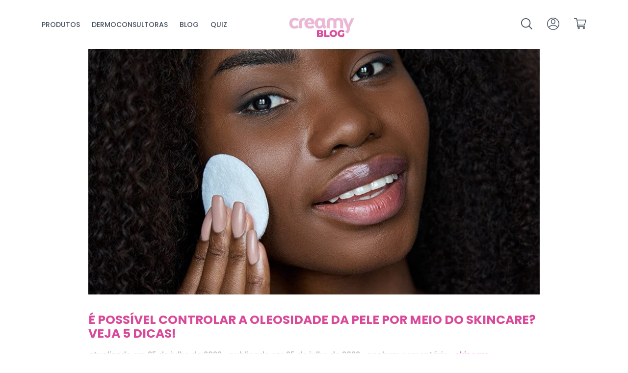

--- FILE ---
content_type: text/html; charset=utf-8
request_url: https://blog.creamy.com.br/skincare-para-pele-oleosa-como-controlar-a-oleosidade/
body_size: 25095
content:
<!doctype html>
    <html lang="pt-BR">
    <head><meta charset="utf-8"><script>if(navigator.userAgent.match(/MSIE|Internet Explorer/i)||navigator.userAgent.match(/Trident\/7\..*?rv:11/i)){var href=document.location.href;if(!href.match(/[?&]nowprocket/)){if(href.indexOf("?")==-1){if(href.indexOf("#")==-1){document.location.href=href+"?nowprocket=1"}else{document.location.href=href.replace("#","?nowprocket=1#")}}else{if(href.indexOf("#")==-1){document.location.href=href+"&nowprocket=1"}else{document.location.href=href.replace("#","&nowprocket=1#")}}}}</script><script>(()=>{class RocketLazyLoadScripts{constructor(){this.v="1.2.5.1",this.triggerEvents=["keydown","mousedown","mousemove","touchmove","touchstart","touchend","wheel"],this.userEventHandler=this.t.bind(this),this.touchStartHandler=this.i.bind(this),this.touchMoveHandler=this.o.bind(this),this.touchEndHandler=this.h.bind(this),this.clickHandler=this.u.bind(this),this.interceptedClicks=[],this.interceptedClickListeners=[],this.l(this),window.addEventListener("pageshow",(t=>{this.persisted=t.persisted,this.everythingLoaded&&this.m()})),document.addEventListener("DOMContentLoaded",(()=>{this.p()})),this.delayedScripts={normal:[],async:[],defer:[]},this.trash=[],this.allJQueries=[]}k(t){document.hidden?t.t():(this.triggerEvents.forEach((e=>window.addEventListener(e,t.userEventHandler,{passive:!0}))),window.addEventListener("touchstart",t.touchStartHandler,{passive:!0}),window.addEventListener("mousedown",t.touchStartHandler),document.addEventListener("visibilitychange",t.userEventHandler))}_(){this.triggerEvents.forEach((t=>window.removeEventListener(t,this.userEventHandler,{passive:!0}))),document.removeEventListener("visibilitychange",this.userEventHandler)}i(t){"HTML"!==t.target.tagName&&(window.addEventListener("touchend",this.touchEndHandler),window.addEventListener("mouseup",this.touchEndHandler),window.addEventListener("touchmove",this.touchMoveHandler,{passive:!0}),window.addEventListener("mousemove",this.touchMoveHandler),t.target.addEventListener("click",this.clickHandler),this.L(t.target,!0),this.M(t.target,"onclick","rocket-onclick"),this.C())}o(t){window.removeEventListener("touchend",this.touchEndHandler),window.removeEventListener("mouseup",this.touchEndHandler),window.removeEventListener("touchmove",this.touchMoveHandler,{passive:!0}),window.removeEventListener("mousemove",this.touchMoveHandler),t.target.removeEventListener("click",this.clickHandler),this.L(t.target,!1),this.M(t.target,"rocket-onclick","onclick"),this.O()}h(){window.removeEventListener("touchend",this.touchEndHandler),window.removeEventListener("mouseup",this.touchEndHandler),window.removeEventListener("touchmove",this.touchMoveHandler,{passive:!0}),window.removeEventListener("mousemove",this.touchMoveHandler)}u(t){t.target.removeEventListener("click",this.clickHandler),this.L(t.target,!1),this.M(t.target,"rocket-onclick","onclick"),this.interceptedClicks.push(t),t.preventDefault(),t.stopPropagation(),t.stopImmediatePropagation(),this.O()}D(){window.removeEventListener("touchstart",this.touchStartHandler,{passive:!0}),window.removeEventListener("mousedown",this.touchStartHandler),this.interceptedClicks.forEach((t=>{t.target.dispatchEvent(new MouseEvent("click",{view:t.view,bubbles:!0,cancelable:!0}))}))}l(t){EventTarget.prototype.addEventListenerBase=EventTarget.prototype.addEventListener,EventTarget.prototype.addEventListener=function(e,i,o){"click"!==e||t.windowLoaded||i===t.clickHandler||t.interceptedClickListeners.push({target:this,func:i,options:o}),(this||window).addEventListenerBase(e,i,o)}}L(t,e){this.interceptedClickListeners.forEach((i=>{i.target===t&&(e?t.removeEventListener("click",i.func,i.options):t.addEventListener("click",i.func,i.options))})),t.parentNode!==document.documentElement&&this.L(t.parentNode,e)}S(){return new Promise((t=>{this.T?this.O=t:t()}))}C(){this.T=!0}O(){this.T=!1}M(t,e,i){t.hasAttribute&&t.hasAttribute(e)&&(event.target.setAttribute(i,event.target.getAttribute(e)),event.target.removeAttribute(e))}t(){this._(this),"loading"===document.readyState?document.addEventListener("DOMContentLoaded",this.R.bind(this)):this.R()}p(){let t=[];document.querySelectorAll("script[type=rocketlazyloadscript][data-rocket-src]").forEach((e=>{let i=e.getAttribute("data-rocket-src");if(i&&0!==i.indexOf("data:")){0===i.indexOf("//")&&(i=location.protocol+i);try{const o=new URL(i).origin;o!==location.origin&&t.push({src:o,crossOrigin:e.crossOrigin||"module"===e.getAttribute("data-rocket-type")})}catch(t){}}})),t=[...new Map(t.map((t=>[JSON.stringify(t),t]))).values()],this.j(t,"preconnect")}async R(){this.lastBreath=Date.now(),this.P(this),this.F(this),this.q(),this.A(),this.I(),await this.U(this.delayedScripts.normal),await this.U(this.delayedScripts.defer),await this.U(this.delayedScripts.async);try{await this.W(),await this.H(this),await this.J()}catch(t){console.error(t)}window.dispatchEvent(new Event("rocket-allScriptsLoaded")),this.everythingLoaded=!0,this.S().then((()=>{this.D()})),this.N()}A(){document.querySelectorAll("script[type=rocketlazyloadscript]").forEach((t=>{t.hasAttribute("data-rocket-src")?t.hasAttribute("async")&&!1!==t.async?this.delayedScripts.async.push(t):t.hasAttribute("defer")&&!1!==t.defer||"module"===t.getAttribute("data-rocket-type")?this.delayedScripts.defer.push(t):this.delayedScripts.normal.push(t):this.delayedScripts.normal.push(t)}))}async B(t){if(await this.G(),!0!==t.noModule||!("noModule"in HTMLScriptElement.prototype))return new Promise((e=>{let i;function o(){(i||t).setAttribute("data-rocket-status","executed"),e()}try{if(navigator.userAgent.indexOf("Firefox/")>0||""===navigator.vendor)i=document.createElement("script"),[...t.attributes].forEach((t=>{let e=t.nodeName;"type"!==e&&("data-rocket-type"===e&&(e="type"),"data-rocket-src"===e&&(e="src"),i.setAttribute(e,t.nodeValue))})),t.text&&(i.text=t.text),i.hasAttribute("src")?(i.addEventListener("load",o),i.addEventListener("error",(function(){i.setAttribute("data-rocket-status","failed"),e()})),setTimeout((()=>{i.isConnected||e()}),1)):(i.text=t.text,o()),t.parentNode.replaceChild(i,t);else{const i=t.getAttribute("data-rocket-type"),n=t.getAttribute("data-rocket-src");i?(t.type=i,t.removeAttribute("data-rocket-type")):t.removeAttribute("type"),t.addEventListener("load",o),t.addEventListener("error",(function(){t.setAttribute("data-rocket-status","failed"),e()})),n?(t.removeAttribute("data-rocket-src"),t.src=n):t.src="data:text/javascript;base64,"+window.btoa(unescape(encodeURIComponent(t.text)))}}catch(i){t.setAttribute("data-rocket-status","failed"),e()}}));t.setAttribute("data-rocket-status","skipped")}async U(t){const e=t.shift();return e&&e.isConnected?(await this.B(e),this.U(t)):Promise.resolve()}I(){this.j([...this.delayedScripts.normal,...this.delayedScripts.defer,...this.delayedScripts.async],"preload")}j(t,e){var i=document.createDocumentFragment();t.forEach((t=>{const o=t.getAttribute&&t.getAttribute("data-rocket-src")||t.src;if(o){const n=document.createElement("link");n.href=o,n.rel=e,"preconnect"!==e&&(n.as="script"),t.getAttribute&&"module"===t.getAttribute("data-rocket-type")&&(n.crossOrigin=!0),t.crossOrigin&&(n.crossOrigin=t.crossOrigin),t.integrity&&(n.integrity=t.integrity),i.appendChild(n),this.trash.push(n)}})),document.head.appendChild(i)}P(t){let e={};function i(i,o){return e[o].eventsToRewrite.indexOf(i)>=0&&!t.everythingLoaded?"rocket-"+i:i}function o(t,o){!function(t){e[t]||(e[t]={originalFunctions:{add:t.addEventListener,remove:t.removeEventListener},eventsToRewrite:[]},t.addEventListener=function(){arguments[0]=i(arguments[0],t),e[t].originalFunctions.add.apply(t,arguments)},t.removeEventListener=function(){arguments[0]=i(arguments[0],t),e[t].originalFunctions.remove.apply(t,arguments)})}(t),e[t].eventsToRewrite.push(o)}function n(e,i){let o=e[i];e[i]=null,Object.defineProperty(e,i,{get:()=>o||function(){},set(n){t.everythingLoaded?o=n:e["rocket"+i]=o=n}})}o(document,"DOMContentLoaded"),o(window,"DOMContentLoaded"),o(window,"load"),o(window,"pageshow"),o(document,"readystatechange"),n(document,"onreadystatechange"),n(window,"onload"),n(window,"onpageshow")}F(t){let e;function i(e){return t.everythingLoaded?e:e.split(" ").map((t=>"load"===t||0===t.indexOf("load.")?"rocket-jquery-load":t)).join(" ")}function o(o){if(o&&o.fn&&!t.allJQueries.includes(o)){o.fn.ready=o.fn.init.prototype.ready=function(e){return t.domReadyFired?e.bind(document)(o):document.addEventListener("rocket-DOMContentLoaded",(()=>e.bind(document)(o))),o([])};const e=o.fn.on;o.fn.on=o.fn.init.prototype.on=function(){return this[0]===window&&("string"==typeof arguments[0]||arguments[0]instanceof String?arguments[0]=i(arguments[0]):"object"==typeof arguments[0]&&Object.keys(arguments[0]).forEach((t=>{const e=arguments[0][t];delete arguments[0][t],arguments[0][i(t)]=e}))),e.apply(this,arguments),this},t.allJQueries.push(o)}e=o}o(window.jQuery),Object.defineProperty(window,"jQuery",{get:()=>e,set(t){o(t)}})}async H(t){const e=document.querySelector("script[data-webpack]");e&&(await async function(){return new Promise((t=>{e.addEventListener("load",t),e.addEventListener("error",t)}))}(),await t.K(),await t.H(t))}async W(){this.domReadyFired=!0,await this.G(),document.dispatchEvent(new Event("rocket-readystatechange")),await this.G(),document.rocketonreadystatechange&&document.rocketonreadystatechange(),await this.G(),document.dispatchEvent(new Event("rocket-DOMContentLoaded")),await this.G(),window.dispatchEvent(new Event("rocket-DOMContentLoaded"))}async J(){await this.G(),document.dispatchEvent(new Event("rocket-readystatechange")),await this.G(),document.rocketonreadystatechange&&document.rocketonreadystatechange(),await this.G(),window.dispatchEvent(new Event("rocket-load")),await this.G(),window.rocketonload&&window.rocketonload(),await this.G(),this.allJQueries.forEach((t=>t(window).trigger("rocket-jquery-load"))),await this.G();const t=new Event("rocket-pageshow");t.persisted=this.persisted,window.dispatchEvent(t),await this.G(),window.rocketonpageshow&&window.rocketonpageshow({persisted:this.persisted}),this.windowLoaded=!0}m(){document.onreadystatechange&&document.onreadystatechange(),window.onload&&window.onload(),window.onpageshow&&window.onpageshow({persisted:this.persisted})}q(){const t=new Map;document.write=document.writeln=function(e){const i=document.currentScript;i||console.error("WPRocket unable to document.write this: "+e);const o=document.createRange(),n=i.parentElement;let s=t.get(i);void 0===s&&(s=i.nextSibling,t.set(i,s));const c=document.createDocumentFragment();o.setStart(c,0),c.appendChild(o.createContextualFragment(e)),n.insertBefore(c,s)}}async G(){Date.now()-this.lastBreath>45&&(await this.K(),this.lastBreath=Date.now())}async K(){return document.hidden?new Promise((t=>setTimeout(t))):new Promise((t=>requestAnimationFrame(t)))}N(){this.trash.forEach((t=>t.remove()))}static run(){const t=new RocketLazyLoadScripts;t.k(t)}}RocketLazyLoadScripts.run()})();</script>
        
        <title>Skincare para pele oleosa: como controlar a oleosidade?</title><link rel="preload" as="style" href="https://fonts.googleapis.com/css2?family=Poppins:ital,wght@0,300;0,400;0,500;0,600;0,700;0,800;0,900;1,300;1,400;1,500;1,600;1,700;1,800&#038;display=swap" /><link rel="stylesheet" href="https://fonts.googleapis.com/css2?family=Poppins:ital,wght@0,300;0,400;0,500;0,600;0,700;0,800;0,900;1,300;1,400;1,500;1,600;1,700;1,800&#038;display=swap" media="print" onload="this.media='all'" /><noscript><link rel="stylesheet" href="https://fonts.googleapis.com/css2?family=Poppins:ital,wght@0,300;0,400;0,500;0,600;0,700;0,800;0,900;1,300;1,400;1,500;1,600;1,700;1,800&#038;display=swap" /></noscript>
        <meta http-equiv="X-UA-Compatible" content="IE=edge,chrome=1">
        <meta http-equiv="Content-Language" content="pt-br">
        <meta name="language" content="portuguese, BR, PT">
        <meta name="viewport" content="width=device-width, initial-scale=1, shrink-to-fit=no, maximum-scale=1">
        
<!-- Otimização dos mecanismos de pesquisa pelo Rank Math PRO - https://rankmath.com/ -->
<meta name="description" content="Sabia que tem como controlar a oleosidade da pele com a ajuda de um bom skincare? Descubra dicas importantes sobre isso no blog da Creamy!"/>
<meta name="robots" content="follow, index, max-snippet:-1, max-video-preview:-1, max-image-preview:large"/>
<link rel="canonical" href="https://blog.creamy.com.br/skincare-para-pele-oleosa-como-controlar-a-oleosidade/" />
<meta property="og:locale" content="pt_BR" />
<meta property="og:type" content="article" />
<meta property="og:title" content="Skincare para pele oleosa: como controlar a oleosidade?" />
<meta property="og:description" content="Sabia que tem como controlar a oleosidade da pele com a ajuda de um bom skincare? Descubra dicas importantes sobre isso no blog da Creamy!" />
<meta property="og:url" content="https://blog.creamy.com.br/skincare-para-pele-oleosa-como-controlar-a-oleosidade/" />
<meta property="og:site_name" content="Creamy Skincare – Blog" />
<meta property="article:section" content="SKINCARE" />
<meta property="og:updated_time" content="2022-07-25T12:18:37-03:00" />
<meta property="og:image" content="https://blog.creamy.com.br/wp-content/uploads/2021/06/como-controlar-a-oleosidade-da-pele-topo.jpg" />
<meta property="og:image:secure_url" content="https://blog.creamy.com.br/wp-content/uploads/2021/06/como-controlar-a-oleosidade-da-pele-topo.jpg" />
<meta property="og:image:width" content="900" />
<meta property="og:image:height" content="600" />
<meta property="og:image:alt" content="como controlar a oleosidade da pele" />
<meta property="og:image:type" content="image/jpeg" />
<meta property="article:published_time" content="2022-07-25T12:00:00-03:00" />
<meta property="article:modified_time" content="2022-07-25T12:18:37-03:00" />
<meta name="twitter:card" content="summary_large_image" />
<meta name="twitter:title" content="Skincare para pele oleosa: como controlar a oleosidade?" />
<meta name="twitter:description" content="Sabia que tem como controlar a oleosidade da pele com a ajuda de um bom skincare? Descubra dicas importantes sobre isso no blog da Creamy!" />
<meta name="twitter:image" content="https://blog.creamy.com.br/wp-content/uploads/2021/06/como-controlar-a-oleosidade-da-pele-topo.jpg" />
<meta name="twitter:label1" content="Escrito por" />
<meta name="twitter:data1" content="ecom@skeltbb.com.br" />
<meta name="twitter:label2" content="Tempo para leitura" />
<meta name="twitter:data2" content="5 minutos" />
<script type="application/ld+json" class="rank-math-schema-pro">{"@context":"https://schema.org","@graph":[{"@type":"Organization","@id":"https://blog.creamy.com.br/#organization","name":"Creamy Skincare \u2013 Blog","url":"https://blog.creamy.com.br"},{"@type":"WebSite","@id":"https://blog.creamy.com.br/#website","url":"https://blog.creamy.com.br","name":"Creamy Skincare \u2013 Blog","publisher":{"@id":"https://blog.creamy.com.br/#organization"},"inLanguage":"pt-BR"},{"@type":"ImageObject","@id":"https://blog.creamy.com.br/wp-content/uploads/2021/06/como-controlar-a-oleosidade-da-pele-topo.jpg","url":"https://blog.creamy.com.br/wp-content/uploads/2021/06/como-controlar-a-oleosidade-da-pele-topo.jpg","width":"900","height":"600","inLanguage":"pt-BR"},{"@type":"BreadcrumbList","@id":"https://blog.creamy.com.br/skincare-para-pele-oleosa-como-controlar-a-oleosidade/#breadcrumb","itemListElement":[{"@type":"ListItem","position":"1","item":{"@id":"https://blog.creamy.com.br","name":"In\u00edcio"}},{"@type":"ListItem","position":"2","item":{"@id":"https://blog.creamy.com.br/skincare-para-pele-oleosa-como-controlar-a-oleosidade/","name":"\u00c9 poss\u00edvel controlar a oleosidade da pele por meio do skincare? Veja 5 dicas!"}}]},{"@type":"WebPage","@id":"https://blog.creamy.com.br/skincare-para-pele-oleosa-como-controlar-a-oleosidade/#webpage","url":"https://blog.creamy.com.br/skincare-para-pele-oleosa-como-controlar-a-oleosidade/","name":"Skincare para pele oleosa: como controlar a oleosidade?","datePublished":"2022-07-25T12:00:00-03:00","dateModified":"2022-07-25T12:18:37-03:00","isPartOf":{"@id":"https://blog.creamy.com.br/#website"},"primaryImageOfPage":{"@id":"https://blog.creamy.com.br/wp-content/uploads/2021/06/como-controlar-a-oleosidade-da-pele-topo.jpg"},"inLanguage":"pt-BR","breadcrumb":{"@id":"https://blog.creamy.com.br/skincare-para-pele-oleosa-como-controlar-a-oleosidade/#breadcrumb"}},{"@type":"Person","@id":"https://blog.creamy.com.br/author/ecomskeltbb-com-br/","name":"ecom@skeltbb.com.br","url":"https://blog.creamy.com.br/author/ecomskeltbb-com-br/","image":{"@type":"ImageObject","@id":"https://secure.gravatar.com/avatar/d609feed79df106b411ee4b2488829ea?s=96&amp;d=mm&amp;r=g","url":"https://secure.gravatar.com/avatar/d609feed79df106b411ee4b2488829ea?s=96&amp;d=mm&amp;r=g","caption":"ecom@skeltbb.com.br","inLanguage":"pt-BR"},"worksFor":{"@id":"https://blog.creamy.com.br/#organization"}},{"@type":"BlogPosting","headline":"Skincare para pele oleosa: como controlar a oleosidade?","keywords":"como controlar a oleosidade da pele","datePublished":"2022-07-25T12:00:00-03:00","dateModified":"2022-07-25T12:18:37-03:00","author":{"@id":"https://blog.creamy.com.br/author/ecomskeltbb-com-br/","name":"ecom@skeltbb.com.br"},"publisher":{"@id":"https://blog.creamy.com.br/#organization"},"description":"Sabia que tem como controlar a oleosidade da pele com a ajuda de um bom skincare? Descubra dicas importantes sobre isso no blog da Creamy!","name":"Skincare para pele oleosa: como controlar a oleosidade?","@id":"https://blog.creamy.com.br/skincare-para-pele-oleosa-como-controlar-a-oleosidade/#richSnippet","isPartOf":{"@id":"https://blog.creamy.com.br/skincare-para-pele-oleosa-como-controlar-a-oleosidade/#webpage"},"image":{"@id":"https://blog.creamy.com.br/wp-content/uploads/2021/06/como-controlar-a-oleosidade-da-pele-topo.jpg"},"inLanguage":"pt-BR","mainEntityOfPage":{"@id":"https://blog.creamy.com.br/skincare-para-pele-oleosa-como-controlar-a-oleosidade/#webpage"}}]}</script>
<!-- /Plugin de SEO Rank Math para WordPress -->

<link rel="amphtml" href="https://blog.creamy.com.br/skincare-para-pele-oleosa-como-controlar-a-oleosidade/amp/" /><meta name="generator" content="AMP for WP 1.0.94"/><link href='https://fonts.gstatic.com' crossorigin rel='preconnect' />
<link rel="alternate" type="application/rss+xml" title="Feed de comentários para Creamy Skincare – Blog &raquo; É possível controlar a oleosidade da pele por meio do skincare? Veja 5 dicas!" href="https://blog.creamy.com.br/skincare-para-pele-oleosa-como-controlar-a-oleosidade/feed/" />
<link data-minify="1" rel='stylesheet' id='sgr-css' href='https://blog.creamy.com.br/wp-content/cache/min/1/wp-content/plugins/simple-google-recaptcha/sgr.css?ver=1746708072' type='text/css' media='all' />
<style id='wp-emoji-styles-inline-css' type='text/css'>

	img.wp-smiley, img.emoji {
		display: inline !important;
		border: none !important;
		box-shadow: none !important;
		height: 1em !important;
		width: 1em !important;
		margin: 0 0.07em !important;
		vertical-align: -0.1em !important;
		background: none !important;
		padding: 0 !important;
	}
</style>
<link rel='stylesheet' id='wp-block-library-css' href='https://blog.creamy.com.br/wp-includes/css/dist/block-library/style.min.css?ver=6.5.2' type='text/css' media='all' />
<style id='rank-math-toc-block-style-inline-css' type='text/css'>
.wp-block-rank-math-toc-block nav ol{counter-reset:item}.wp-block-rank-math-toc-block nav ol li{display:block}.wp-block-rank-math-toc-block nav ol li:before{content:counters(item, ".") ". ";counter-increment:item}

</style>
<style id='classic-theme-styles-inline-css' type='text/css'>
/*! This file is auto-generated */
.wp-block-button__link{color:#fff;background-color:#32373c;border-radius:9999px;box-shadow:none;text-decoration:none;padding:calc(.667em + 2px) calc(1.333em + 2px);font-size:1.125em}.wp-block-file__button{background:#32373c;color:#fff;text-decoration:none}
</style>
<style id='global-styles-inline-css' type='text/css'>
body{--wp--preset--color--black: #000000;--wp--preset--color--cyan-bluish-gray: #abb8c3;--wp--preset--color--white: #ffffff;--wp--preset--color--pale-pink: #f78da7;--wp--preset--color--vivid-red: #cf2e2e;--wp--preset--color--luminous-vivid-orange: #ff6900;--wp--preset--color--luminous-vivid-amber: #fcb900;--wp--preset--color--light-green-cyan: #7bdcb5;--wp--preset--color--vivid-green-cyan: #00d084;--wp--preset--color--pale-cyan-blue: #8ed1fc;--wp--preset--color--vivid-cyan-blue: #0693e3;--wp--preset--color--vivid-purple: #9b51e0;--wp--preset--gradient--vivid-cyan-blue-to-vivid-purple: linear-gradient(135deg,rgba(6,147,227,1) 0%,rgb(155,81,224) 100%);--wp--preset--gradient--light-green-cyan-to-vivid-green-cyan: linear-gradient(135deg,rgb(122,220,180) 0%,rgb(0,208,130) 100%);--wp--preset--gradient--luminous-vivid-amber-to-luminous-vivid-orange: linear-gradient(135deg,rgba(252,185,0,1) 0%,rgba(255,105,0,1) 100%);--wp--preset--gradient--luminous-vivid-orange-to-vivid-red: linear-gradient(135deg,rgba(255,105,0,1) 0%,rgb(207,46,46) 100%);--wp--preset--gradient--very-light-gray-to-cyan-bluish-gray: linear-gradient(135deg,rgb(238,238,238) 0%,rgb(169,184,195) 100%);--wp--preset--gradient--cool-to-warm-spectrum: linear-gradient(135deg,rgb(74,234,220) 0%,rgb(151,120,209) 20%,rgb(207,42,186) 40%,rgb(238,44,130) 60%,rgb(251,105,98) 80%,rgb(254,248,76) 100%);--wp--preset--gradient--blush-light-purple: linear-gradient(135deg,rgb(255,206,236) 0%,rgb(152,150,240) 100%);--wp--preset--gradient--blush-bordeaux: linear-gradient(135deg,rgb(254,205,165) 0%,rgb(254,45,45) 50%,rgb(107,0,62) 100%);--wp--preset--gradient--luminous-dusk: linear-gradient(135deg,rgb(255,203,112) 0%,rgb(199,81,192) 50%,rgb(65,88,208) 100%);--wp--preset--gradient--pale-ocean: linear-gradient(135deg,rgb(255,245,203) 0%,rgb(182,227,212) 50%,rgb(51,167,181) 100%);--wp--preset--gradient--electric-grass: linear-gradient(135deg,rgb(202,248,128) 0%,rgb(113,206,126) 100%);--wp--preset--gradient--midnight: linear-gradient(135deg,rgb(2,3,129) 0%,rgb(40,116,252) 100%);--wp--preset--font-size--small: 13px;--wp--preset--font-size--medium: 20px;--wp--preset--font-size--large: 36px;--wp--preset--font-size--x-large: 42px;--wp--preset--spacing--20: 0.44rem;--wp--preset--spacing--30: 0.67rem;--wp--preset--spacing--40: 1rem;--wp--preset--spacing--50: 1.5rem;--wp--preset--spacing--60: 2.25rem;--wp--preset--spacing--70: 3.38rem;--wp--preset--spacing--80: 5.06rem;--wp--preset--shadow--natural: 6px 6px 9px rgba(0, 0, 0, 0.2);--wp--preset--shadow--deep: 12px 12px 50px rgba(0, 0, 0, 0.4);--wp--preset--shadow--sharp: 6px 6px 0px rgba(0, 0, 0, 0.2);--wp--preset--shadow--outlined: 6px 6px 0px -3px rgba(255, 255, 255, 1), 6px 6px rgba(0, 0, 0, 1);--wp--preset--shadow--crisp: 6px 6px 0px rgba(0, 0, 0, 1);}:where(.is-layout-flex){gap: 0.5em;}:where(.is-layout-grid){gap: 0.5em;}body .is-layout-flow > .alignleft{float: left;margin-inline-start: 0;margin-inline-end: 2em;}body .is-layout-flow > .alignright{float: right;margin-inline-start: 2em;margin-inline-end: 0;}body .is-layout-flow > .aligncenter{margin-left: auto !important;margin-right: auto !important;}body .is-layout-constrained > .alignleft{float: left;margin-inline-start: 0;margin-inline-end: 2em;}body .is-layout-constrained > .alignright{float: right;margin-inline-start: 2em;margin-inline-end: 0;}body .is-layout-constrained > .aligncenter{margin-left: auto !important;margin-right: auto !important;}body .is-layout-constrained > :where(:not(.alignleft):not(.alignright):not(.alignfull)){max-width: var(--wp--style--global--content-size);margin-left: auto !important;margin-right: auto !important;}body .is-layout-constrained > .alignwide{max-width: var(--wp--style--global--wide-size);}body .is-layout-flex{display: flex;}body .is-layout-flex{flex-wrap: wrap;align-items: center;}body .is-layout-flex > *{margin: 0;}body .is-layout-grid{display: grid;}body .is-layout-grid > *{margin: 0;}:where(.wp-block-columns.is-layout-flex){gap: 2em;}:where(.wp-block-columns.is-layout-grid){gap: 2em;}:where(.wp-block-post-template.is-layout-flex){gap: 1.25em;}:where(.wp-block-post-template.is-layout-grid){gap: 1.25em;}.has-black-color{color: var(--wp--preset--color--black) !important;}.has-cyan-bluish-gray-color{color: var(--wp--preset--color--cyan-bluish-gray) !important;}.has-white-color{color: var(--wp--preset--color--white) !important;}.has-pale-pink-color{color: var(--wp--preset--color--pale-pink) !important;}.has-vivid-red-color{color: var(--wp--preset--color--vivid-red) !important;}.has-luminous-vivid-orange-color{color: var(--wp--preset--color--luminous-vivid-orange) !important;}.has-luminous-vivid-amber-color{color: var(--wp--preset--color--luminous-vivid-amber) !important;}.has-light-green-cyan-color{color: var(--wp--preset--color--light-green-cyan) !important;}.has-vivid-green-cyan-color{color: var(--wp--preset--color--vivid-green-cyan) !important;}.has-pale-cyan-blue-color{color: var(--wp--preset--color--pale-cyan-blue) !important;}.has-vivid-cyan-blue-color{color: var(--wp--preset--color--vivid-cyan-blue) !important;}.has-vivid-purple-color{color: var(--wp--preset--color--vivid-purple) !important;}.has-black-background-color{background-color: var(--wp--preset--color--black) !important;}.has-cyan-bluish-gray-background-color{background-color: var(--wp--preset--color--cyan-bluish-gray) !important;}.has-white-background-color{background-color: var(--wp--preset--color--white) !important;}.has-pale-pink-background-color{background-color: var(--wp--preset--color--pale-pink) !important;}.has-vivid-red-background-color{background-color: var(--wp--preset--color--vivid-red) !important;}.has-luminous-vivid-orange-background-color{background-color: var(--wp--preset--color--luminous-vivid-orange) !important;}.has-luminous-vivid-amber-background-color{background-color: var(--wp--preset--color--luminous-vivid-amber) !important;}.has-light-green-cyan-background-color{background-color: var(--wp--preset--color--light-green-cyan) !important;}.has-vivid-green-cyan-background-color{background-color: var(--wp--preset--color--vivid-green-cyan) !important;}.has-pale-cyan-blue-background-color{background-color: var(--wp--preset--color--pale-cyan-blue) !important;}.has-vivid-cyan-blue-background-color{background-color: var(--wp--preset--color--vivid-cyan-blue) !important;}.has-vivid-purple-background-color{background-color: var(--wp--preset--color--vivid-purple) !important;}.has-black-border-color{border-color: var(--wp--preset--color--black) !important;}.has-cyan-bluish-gray-border-color{border-color: var(--wp--preset--color--cyan-bluish-gray) !important;}.has-white-border-color{border-color: var(--wp--preset--color--white) !important;}.has-pale-pink-border-color{border-color: var(--wp--preset--color--pale-pink) !important;}.has-vivid-red-border-color{border-color: var(--wp--preset--color--vivid-red) !important;}.has-luminous-vivid-orange-border-color{border-color: var(--wp--preset--color--luminous-vivid-orange) !important;}.has-luminous-vivid-amber-border-color{border-color: var(--wp--preset--color--luminous-vivid-amber) !important;}.has-light-green-cyan-border-color{border-color: var(--wp--preset--color--light-green-cyan) !important;}.has-vivid-green-cyan-border-color{border-color: var(--wp--preset--color--vivid-green-cyan) !important;}.has-pale-cyan-blue-border-color{border-color: var(--wp--preset--color--pale-cyan-blue) !important;}.has-vivid-cyan-blue-border-color{border-color: var(--wp--preset--color--vivid-cyan-blue) !important;}.has-vivid-purple-border-color{border-color: var(--wp--preset--color--vivid-purple) !important;}.has-vivid-cyan-blue-to-vivid-purple-gradient-background{background: var(--wp--preset--gradient--vivid-cyan-blue-to-vivid-purple) !important;}.has-light-green-cyan-to-vivid-green-cyan-gradient-background{background: var(--wp--preset--gradient--light-green-cyan-to-vivid-green-cyan) !important;}.has-luminous-vivid-amber-to-luminous-vivid-orange-gradient-background{background: var(--wp--preset--gradient--luminous-vivid-amber-to-luminous-vivid-orange) !important;}.has-luminous-vivid-orange-to-vivid-red-gradient-background{background: var(--wp--preset--gradient--luminous-vivid-orange-to-vivid-red) !important;}.has-very-light-gray-to-cyan-bluish-gray-gradient-background{background: var(--wp--preset--gradient--very-light-gray-to-cyan-bluish-gray) !important;}.has-cool-to-warm-spectrum-gradient-background{background: var(--wp--preset--gradient--cool-to-warm-spectrum) !important;}.has-blush-light-purple-gradient-background{background: var(--wp--preset--gradient--blush-light-purple) !important;}.has-blush-bordeaux-gradient-background{background: var(--wp--preset--gradient--blush-bordeaux) !important;}.has-luminous-dusk-gradient-background{background: var(--wp--preset--gradient--luminous-dusk) !important;}.has-pale-ocean-gradient-background{background: var(--wp--preset--gradient--pale-ocean) !important;}.has-electric-grass-gradient-background{background: var(--wp--preset--gradient--electric-grass) !important;}.has-midnight-gradient-background{background: var(--wp--preset--gradient--midnight) !important;}.has-small-font-size{font-size: var(--wp--preset--font-size--small) !important;}.has-medium-font-size{font-size: var(--wp--preset--font-size--medium) !important;}.has-large-font-size{font-size: var(--wp--preset--font-size--large) !important;}.has-x-large-font-size{font-size: var(--wp--preset--font-size--x-large) !important;}
.wp-block-navigation a:where(:not(.wp-element-button)){color: inherit;}
:where(.wp-block-post-template.is-layout-flex){gap: 1.25em;}:where(.wp-block-post-template.is-layout-grid){gap: 1.25em;}
:where(.wp-block-columns.is-layout-flex){gap: 2em;}:where(.wp-block-columns.is-layout-grid){gap: 2em;}
.wp-block-pullquote{font-size: 1.5em;line-height: 1.6;}
</style>
<style id='rocket-lazyload-inline-css' type='text/css'>
.rll-youtube-player{position:relative;padding-bottom:56.23%;height:0;overflow:hidden;max-width:100%;}.rll-youtube-player:focus-within{outline: 2px solid currentColor;outline-offset: 5px;}.rll-youtube-player iframe{position:absolute;top:0;left:0;width:100%;height:100%;z-index:100;background:0 0}.rll-youtube-player img{bottom:0;display:block;left:0;margin:auto;max-width:100%;width:100%;position:absolute;right:0;top:0;border:none;height:auto;-webkit-transition:.4s all;-moz-transition:.4s all;transition:.4s all}.rll-youtube-player img:hover{-webkit-filter:brightness(75%)}.rll-youtube-player .play{height:100%;width:100%;left:0;top:0;position:absolute;background:url(https://blog.creamy.com.br/wp-content/plugins/wp-rocket/assets/img/youtube.png) no-repeat center;background-color: transparent !important;cursor:pointer;border:none;}
</style>
<script type="text/javascript" id="sgr-js-extra">
/* <![CDATA[ */
var sgr = {"sgr_site_key":""};
/* ]]> */
</script>
<script type="rocketlazyloadscript" data-minify="1" data-rocket-type="text/javascript" data-rocket-src="https://blog.creamy.com.br/wp-content/cache/min/1/wp-content/plugins/simple-google-recaptcha/sgr.js?ver=1746708072" id="sgr-js" defer></script>

<!-- OG: 3.3.0 --><link rel="image_src" href="https://blog.creamy.com.br/wp-content/uploads/2021/06/como-controlar-a-oleosidade-da-pele-topo.jpg"><meta name="msapplication-TileImage" content="https://blog.creamy.com.br/wp-content/uploads/2021/06/como-controlar-a-oleosidade-da-pele-topo.jpg">
<meta property="og:image" content="https://blog.creamy.com.br/wp-content/uploads/2021/06/como-controlar-a-oleosidade-da-pele-topo.jpg"><meta property="og:image:secure_url" content="https://blog.creamy.com.br/wp-content/uploads/2021/06/como-controlar-a-oleosidade-da-pele-topo.jpg"><meta property="og:image:width" content="900"><meta property="og:image:height" content="600"><meta property="og:image:alt" content="como-controlar-a-oleosidade-da-pele-topo"><meta property="og:image:type" content="image/jpeg"><meta property="og:description" content="A oleosidade é um verdadeiro desafio a ser enfrentado, especialmente nos dias mais quentes. O brilho excessivo e a sensação de pele “pesada” podem causar insegurança e desconforto, por isso, é preciso encontrar formas de como controlar a oleosidade da pele.&nbsp; Antes disso, é importante conhecer a própria pele para não a danificar durante o..."><meta property="og:type" content="article"><meta property="og:locale" content="pt_BR"><meta property="og:site_name" content="Creamy Skincare – Blog"><meta property="og:title" content="É possível controlar a oleosidade da pele por meio do skincare? Veja 5 dicas!"><meta property="og:url" content="https://blog.creamy.com.br/skincare-para-pele-oleosa-como-controlar-a-oleosidade/"><meta property="og:updated_time" content="2022-07-25T12:18:37-03:00">
<meta property="article:published_time" content="2022-07-25T15:00:00+00:00"><meta property="article:modified_time" content="2022-07-25T15:18:37+00:00"><meta property="article:section" content="SKINCARE"><meta property="article:author:first_name" content="Creamy"><meta property="article:author:username" content="ecom@skeltbb.com.br">
<meta property="twitter:partner" content="ogwp"><meta property="twitter:card" content="summary_large_image"><meta property="twitter:image" content="https://blog.creamy.com.br/wp-content/uploads/2021/06/como-controlar-a-oleosidade-da-pele-topo.jpg"><meta property="twitter:image:alt" content="como-controlar-a-oleosidade-da-pele-topo"><meta property="twitter:title" content="É possível controlar a oleosidade da pele por meio do skincare? Veja 5 dicas!"><meta property="twitter:description" content="A oleosidade é um verdadeiro desafio a ser enfrentado, especialmente nos dias mais quentes. O brilho excessivo e a sensação de pele “pesada” podem causar insegurança e desconforto, por isso, é..."><meta property="twitter:url" content="https://blog.creamy.com.br/skincare-para-pele-oleosa-como-controlar-a-oleosidade/">
<meta itemprop="image" content="https://blog.creamy.com.br/wp-content/uploads/2021/06/como-controlar-a-oleosidade-da-pele-topo.jpg"><meta itemprop="name" content="É possível controlar a oleosidade da pele por meio do skincare? Veja 5 dicas!"><meta itemprop="description" content="A oleosidade é um verdadeiro desafio a ser enfrentado, especialmente nos dias mais quentes. O brilho excessivo e a sensação de pele “pesada” podem causar insegurança e desconforto, por isso, é preciso encontrar formas de como controlar a oleosidade da pele.&nbsp; Antes disso, é importante conhecer a própria pele para não a danificar durante o..."><meta itemprop="datePublished" content="2022-07-25"><meta itemprop="dateModified" content="2022-07-25T15:18:37+00:00"><meta itemprop="author" content="ecom@skeltbb.com.br">
<meta property="profile:first_name" content="Creamy"><meta property="profile:username" content="ecom@skeltbb.com.br">
<!-- /OG -->

<link rel="https://api.w.org/" href="https://blog.creamy.com.br/wp-json/" /><link rel="alternate" type="application/json" href="https://blog.creamy.com.br/wp-json/wp/v2/posts/1906" /><link rel="EditURI" type="application/rsd+xml" title="RSD" href="https://blog.creamy.com.br/xmlrpc.php?rsd" />
<meta name="generator" content="WordPress 6.5.2" />
<link rel='shortlink' href='https://blog.creamy.com.br/?p=1906' />
<link rel="alternate" type="application/json+oembed" href="https://blog.creamy.com.br/wp-json/oembed/1.0/embed?url=https%3A%2F%2Fblog.creamy.com.br%2Fskincare-para-pele-oleosa-como-controlar-a-oleosidade%2F" />
<link rel="alternate" type="text/xml+oembed" href="https://blog.creamy.com.br/wp-json/oembed/1.0/embed?url=https%3A%2F%2Fblog.creamy.com.br%2Fskincare-para-pele-oleosa-como-controlar-a-oleosidade%2F&#038;format=xml" />
<meta name="cdp-version" content="1.4.9" /><link rel="icon" href="https://blog.creamy.com.br/wp-content/uploads/2025/01/cropped-flav-icon-creamy-32x32.png" sizes="32x32" />
<link rel="icon" href="https://blog.creamy.com.br/wp-content/uploads/2025/01/cropped-flav-icon-creamy-192x192.png" sizes="192x192" />
<link rel="apple-touch-icon" href="https://blog.creamy.com.br/wp-content/uploads/2025/01/cropped-flav-icon-creamy-180x180.png" />
<meta name="msapplication-TileImage" content="https://blog.creamy.com.br/wp-content/uploads/2025/01/cropped-flav-icon-creamy-270x270.png" />
		<style type="text/css" id="wp-custom-css">
			.instagram-media{
    position: relative;
    top: 150px;
		 position: relative;    
    left: 50%;
    transform: translate(-50%, 0);
	 top: 30px;
	 margin-bottom: 70px;
  
   
}

/*****  Banners da sidebar******/
.side-banners-items img{
    width: 100%;    
    object-fit: cover;
    object-position: center;
    border-radius: 10px;
    margin: 25px 0;
    margin-bottom: 10px;
    object-fit: cover;
}
@media screen and (min-width: 720px){
    .side-banners-items img {           
        height: 425px;           
    }
}

@media screen and (min-width: 1580px) {
.side-banners-items img {
    margin-top: 93px;
    margin-bottom: 5px;
}

}

/***** Ajuste das imagens dos posts  ******/

@media screen and (min-width: 1200px ){
	.editor p img {
	width: 900px!important;
	height: 600px!important;
	object-fit: contain;	
	
	}
}		</style>
		<noscript><style id="rocket-lazyload-nojs-css">.rll-youtube-player, [data-lazy-src]{display:none !important;}</style></noscript>        <meta name="msapplication-TileColor" content="#000000">
        <meta name="theme-color" content="#000000">
        <link data-minify="1" rel="stylesheet" href="https://blog.creamy.com.br/wp-content/cache/min/1/wp-content/themes/creamy/style.css?ver=1746708072"> 
        <link rel="shortcut icon" type="image/png" href=""/>
        <link rel="preconnect" href="https://fonts.gstatic.com">
        
		<meta name="google-site-verification" content="J-hY1P2ch3A--dclSzotSg6vZjb0-4w1DcZwxCYYU0I" />
        <!-- Global site tag (gtag.js) - Google Analytics -->
        <script type="rocketlazyloadscript" async data-rocket-src="https://www.googletagmanager.com/gtag/js?id=UA-152054292-1"></script>

        <script type="rocketlazyloadscript">
          window.dataLayer = window.dataLayer || [];
          function gtag(){dataLayer.push(arguments);}
          gtag('js', new Date());

          gtag('config', 'UA-152054292-1');
        </script>
		<!-- GA 4 - Google Analytics -->
		<script type="rocketlazyloadscript" async data-rocket-src="https://www.googletagmanager.com/gtag/js?id=G-EXXYN1EYFD"></script>
		<script type="rocketlazyloadscript">
		window.dataLayer = window.dataLayer || [];
		function gtag(){dataLayer.push(arguments);}
		gtag('js', new Date());

		gtag('config', 'G-EXXYN1EYFD');
		</script>
    </head>
    <body>
        <div class="box-site">
            <!-- <div class="top-bar visible-desktop">COM MAIS <strong>R$ 151,00 </strong> O FRETE É POR NOSSA CONTA!</div> -->
            <header class="clearfix">
                <div class="container">
                    <div class="topo-mobile">
                        <a href="https://blog.creamy.com.br/" title="Ir para home" class="logo visible-mobile">
                            <img width="167" height="42" src="data:image/svg+xml,%3Csvg%20xmlns='http://www.w3.org/2000/svg'%20viewBox='0%200%20167%2042'%3E%3C/svg%3E" alt="Creamy" data-lazy-src="https://blog.creamy.com.br/wp-content/themes/creamy/images/logo.svg"><noscript><img width="167" height="42" src="https://blog.creamy.com.br/wp-content/themes/creamy/images/logo.svg" alt="Creamy"></noscript>
                        </a>
                        <nav>
                           <div class="topo-site">
                            <ul>
                                <li><a href="https://www.creamy.com.br/" target="_blank" onclick="track_produtos();">produtos</a></li>
                                <li><a href="https://dermoconsultoras.creamy.com.br/" target="_blank" onclick="track_dermoconsultoras();">dermoconsultoras</a></li>
                                <li><a href="https://blog.creamy.com.br/">blog</a></li>
								<li><a href="https://www.creamy.com.br/quiz-perguntas" target="_blank">Quiz</a></li>
                            </ul>
                            <a href="https://blog.creamy.com.br/" title="Ir para home" class="logo visible-desktop">
                                <img width="167" height="42" src="data:image/svg+xml,%3Csvg%20xmlns='http://www.w3.org/2000/svg'%20viewBox='0%200%20167%2042'%3E%3C/svg%3E" alt="Creamy" data-lazy-src="https://blog.creamy.com.br/wp-content/themes/creamy/images/logo.svg"><noscript><img width="167" height="42" src="https://blog.creamy.com.br/wp-content/themes/creamy/images/logo.svg" alt="Creamy"></noscript>
                            </a>
                            <div class="icos">
                                <a href="#modal-busca" data-modal><svg width="23" height="23" viewBox="0 0 23 23" fill="none" xmlns="http://www.w3.org/2000/svg">
<g clip-path="url(#clip0)">
<path d="M22.738 21.4735L17.1249 15.8605C18.5201 14.1827 19.3607 12.0282 19.3607 9.68067C19.3607 4.34272 15.0181 0 9.68042 0C4.3426 0 0 4.34272 0 9.68067C0 15.0182 4.3426 19.3606 9.68042 19.3606C12.0278 19.3606 14.1824 18.5202 15.8602 17.1249L21.4735 22.7381C21.648 22.9127 21.877 23 22.1058 23C22.3346 23 22.5635 22.9127 22.7382 22.7381C23.0874 22.3888 23.0874 21.8227 22.738 21.4735ZM1.78845 9.68067C1.78845 5.32888 5.32876 1.78845 9.68042 1.78845C14.032 1.78845 17.5722 5.32888 17.5722 9.68067C17.5722 14.0321 14.032 17.5722 9.68042 17.5722C5.32876 17.5722 1.78845 14.0321 1.78845 9.68067Z" fill="#45505E"/>
</g>
<defs>
<clipPath id="clip0">
<rect width="23" height="23" fill="white"/>
</clipPath>
</defs>
</svg>
</a>
                                <a href="https://www.creamy.com.br/login" class="conta" target="_blank">
<svg height="512pt" viewBox="0 0 512 512" width="512pt" xmlns="http://www.w3.org/2000/svg"><path d="m512 256c0-141.488281-114.496094-256-256-256-141.488281 0-256 114.496094-256 256 0 140.234375 113.539062 256 256 256 141.875 0 256-115.121094 256-256zm-256-226c124.617188 0 226 101.382812 226 226 0 45.585938-13.558594 89.402344-38.703125 126.515625-100.96875-108.609375-273.441406-108.804687-374.59375 0-25.144531-37.113281-38.703125-80.929687-38.703125-126.515625 0-124.617188 101.382812-226 226-226zm-168.585938 376.5c89.773438-100.695312 247.421876-100.671875 337.167969 0-90.074219 100.773438-247.054687 100.804688-337.167969 0zm0 0"/><path d="m256 271c49.625 0 90-40.375 90-90v-30c0-49.625-40.375-90-90-90s-90 40.375-90 90v30c0 49.625 40.375 90 90 90zm-60-120c0-33.085938 26.914062-60 60-60s60 26.914062 60 60v30c0 33.085938-26.914062 60-60 60s-60-26.914062-60-60zm0 0"/></svg></a>
                                <a href="https://www.creamy.com.br/checkout/#/cart" target="_blank"><svg width="25" height="23" viewBox="0 0 25 23" fill="none" xmlns="http://www.w3.org/2000/svg">
<path d="M8.05475 14.8743H8.05589C8.05684 14.8743 8.0578 14.8741 8.05875 14.8741H21.3379C21.6648 14.8741 21.9523 14.6549 22.0421 14.3373L24.9718 3.97515C25.0349 3.75176 24.9907 3.5116 24.8524 3.32617C24.7139 3.14075 24.4975 3.03165 24.2676 3.03165H6.3656L5.84203 0.650638C5.76745 0.31198 5.47028 0.0710449 5.12696 0.0710449H0.732423C0.327874 0.0710449 0 0.402379 0 0.811197C0 1.22002 0.327874 1.55135 0.732423 1.55135H4.5395C4.63219 1.97327 7.04499 12.9456 7.18385 13.5769C6.40546 13.9188 5.85939 14.7031 5.85939 15.6142C5.85939 16.8386 6.8451 17.8347 8.05665 17.8347H21.3379C21.7425 17.8347 22.0703 17.5034 22.0703 17.0945C22.0703 16.6857 21.7425 16.3544 21.3379 16.3544H8.05665C7.65287 16.3544 7.32423 16.0223 7.32423 15.6142C7.32423 15.2068 7.65172 14.8752 8.05475 14.8743ZM23.2966 4.51196L20.7854 13.3938H8.64412L6.69099 4.51196H23.2966Z" fill="#45505E"/>
<path d="M7.32422 20.0552C7.32422 21.2795 8.30994 22.2756 9.52148 22.2756C10.733 22.2756 11.7188 21.2795 11.7188 20.0552C11.7188 18.8308 10.733 17.8347 9.52148 17.8347C8.30994 17.8347 7.32422 18.8308 7.32422 20.0552ZM9.52148 19.315C9.92527 19.315 10.2539 19.6471 10.2539 20.0552C10.2539 20.4632 9.92527 20.7953 9.52148 20.7953C9.1177 20.7953 8.78906 20.4632 8.78906 20.0552C8.78906 19.6471 9.1177 19.315 9.52148 19.315Z" fill="#45505E"/>
<path d="M17.6758 20.0552C17.6758 21.2795 18.6615 22.2756 19.873 22.2756C21.0846 22.2756 22.0703 21.2795 22.0703 20.0552C22.0703 18.8308 21.0846 17.8347 19.873 17.8347C18.6615 17.8347 17.6758 18.8308 17.6758 20.0552ZM19.873 19.315C20.2768 19.315 20.6055 19.6471 20.6055 20.0552C20.6055 20.4632 20.2768 20.7953 19.873 20.7953C19.4693 20.7953 19.1406 20.4632 19.1406 20.0552C19.1406 19.6471 19.4693 19.315 19.873 19.315Z" fill="#45505E"/>
</svg>
</a>
                            </div>
                        </div>
                    </nav>
                    <div class="toggle-menu visible-mobile" js-toggle-menu>
                        <span class="line1"></span>
                        <span class="line2"></span>
                        <span class="line3"></span>
                    </div>
                </div>
            </div>
        </header>

        <div id="modal-busca">
            <form class="search-form" action="https://blog.creamy.com.br/">
                <input type="text" autocomplete="off" placeholder="PESQUISAR" value="" name="s"/>
                <input type="text" name="post_type" value="post" class="hidden">
                <button type="submit"><svg width="20" height="20" viewBox="0 0 20 20" fill="none" xmlns="http://www.w3.org/2000/svg">
<g clip-path="url(#clip0)">
<path d="M19.7722 18.6726L14.8912 13.7917C16.1045 12.3328 16.8354 10.4593 16.8354 8.41797C16.8354 3.77628 13.0592 0 8.41776 0C3.77618 0 0 3.77628 0 8.41797C0 13.0593 3.77618 16.8353 8.41776 16.8353C10.459 16.8353 12.3326 16.1045 13.7915 14.8912L18.6726 19.7722C18.8244 19.9241 19.0234 20 19.2224 20C19.4214 20 19.6204 19.9241 19.7723 19.7722C20.076 19.4685 20.076 18.9763 19.7722 18.6726ZM1.55518 8.41797C1.55518 4.63381 4.6337 1.55518 8.41776 1.55518C12.2017 1.55518 15.2801 4.63381 15.2801 8.41797C15.2801 12.2018 12.2017 15.2801 8.41776 15.2801C4.6337 15.2801 1.55518 12.2018 1.55518 8.41797Z" fill="#C4C4C4"/>
</g>
<defs>
<clipPath id="clip0">
<rect width="20" height="20" fill="white"/>
</clipPath>
</defs>
</svg>
</button>
            </form>
        </div>


<main id="single-blog">
	<div class="container">
		<div class="row">
			<div class="col-lg-10 offset-lg-1">

				<div class="topo">
					<a href="https://blog.creamy.com.br/wp-content/uploads/2021/06/como-controlar-a-oleosidade-da-pele-topo.jpg" data-fancybox>
						<img width="900" height="600" src="data:image/svg+xml,%3Csvg%20xmlns='http://www.w3.org/2000/svg'%20viewBox='0%200%20900%20600'%3E%3C/svg%3E" alt="É possível controlar a oleosidade da pele por meio do skincare? Veja 5 dicas!" data-lazy-src="https://blog.creamy.com.br/wp-content/uploads/2021/06/como-controlar-a-oleosidade-da-pele-topo.jpg"><noscript><picture><source srcset="https://blog.creamy.com.br/wp-content/uploads/2021/06/como-controlar-a-oleosidade-da-pele-topo.webp "  type="image/webp"><img src="https://blog.creamy.com.br/wp-content/uploads/2021/06/como-controlar-a-oleosidade-da-pele-topo.jpg" height="600" width="900" class=" sp-no-webp" alt="É possível controlar a oleosidade da pele por meio do skincare? Veja 5 dicas!"  > </picture></noscript>
					</a>
					<h1>É possível controlar a oleosidade da pele por meio do skincare? Veja 5 dicas!</h1>
					<div class="info">
						<span>atualizado em <time datetime="2022-07-25">25 de julho de 2022</time></span>
						<i>•</i>			
						<span>publicado em 25 de julho de 2022</span>						
						<i>•</i>

													<span>nenhum comentário</span>
							<i>•</i>
						  
							<a class="rosa" href="https://blog.creamy.com.br/skincare/">SKINCARE</a>

											</div>
				</div>


				<article class="editor">
					<div id="tt-temp-estim">Tempo de leitura: 5 minutos</div>
<p>A oleosidade é um verdadeiro desafio a ser enfrentado, especialmente nos dias mais quentes. O brilho excessivo e a sensação de pele “pesada” podem causar insegurança e desconforto, por isso, é preciso encontrar formas de <strong>como controlar a oleosidade da pele</strong>.&nbsp;</p>



<p>Antes disso, é importante conhecer a própria pele para não a danificar durante o processo. A seguir, entenda um pouco mais sobre o <strong>controle de oleosidade</strong> do rosto e descubra como o skincare pode ser um grande aliado contra o excesso de sebo.</p>



<h2 class="wp-block-heading">Entendendo melhor a pele oleosa</h2>



<p>Para aprender como controlar a oleosidade da pele, primeiro, é preciso entender mais sobre essa condição. Conhecer melhor o seu tipo cutâneo dá uma noção maior de quais produtos são mais adequados para a sua rotina. Porém, isso não anula a necessidade de visitar um dermatologista.</p>



<p>De acordo com o Dr. Luiz Romancini, médico pós-graduado em Dermatologia, “a <strong>pele oleosa</strong> é uma condição que acontece pela produção excessiva de sebo, predominantemente geneticamente determinada”.&nbsp;</p>



<p>O especialista completa, explicando que essa condição pode ser exacerbada por diversos fatores: “dieta e influência hormonal (puberdade, uso de contraceptivos ou implantes hormonais, reposição hormonal e doenças endócrinas, por exemplo), além de fatores externos, como poluição e higiene inadequada”.</p>



<p>Além da oleosidade incômoda que fica na superfície, as principais características desse tipo de pele são: brilho excessivo, poros dilatados e sensação de visual pesado. Em alguns casos, há maior tendência à <a href="https://blog.creamy.com.br/como-saber-o-tratamento-para-acne-ideal-para-sua-pele/">acne</a>, sendo necessários outros tratamentos para controle dos cravos e das espinhas.</p>



<h2 class="wp-block-heading">É possível deixar de ter a pele oleosa?</h2>



<p>“A produção de sebo pela pele é feita de maneira contínua, devido a estímulos internos, com o intuito de formar um filme para impedir a perda de água para o meio, além da consequente desidratação”, explica Dr. Luiz.</p>



<p>Sendo assim, a produção de sebo não pode — e nem deve — ser impedida, pois tem uma função essencial. Porém, há formas de se livrar da sensação incômoda do excesso de oleosidade.</p>



<p>O que é possível fazer é utilizar produtos específicos que, a curto prazo, removem o excesso de oleosidade. A longo prazo, esses <strong>tratamentos para pele oleosa</strong> reduzem a produção de sebo de forma equilibrada, sem causar ressecamento.</p>



<p>Um dos principais métodos de como controlar a oleosidade da pele é manter um skincare voltado para isso. Com os produtos certos e os cuidados necessários, você melhora muito essa sensação desconfortável e fica ainda mais seguro(a) com o seu rosto. Confira algumas dicas:</p>



<h3 class="wp-block-heading">1. Utilize os produtos corretos para a sua pele</h3>



<p>O primeiro (e mais importante) passo é saber escolher os produtos certos para a pele oleosa. Isso porque, ao aplicar um creme destinado para outras características no seu rosto, você não consegue controlar a produção de sebo, correndo o risco de piorar a sensação de oleosidade.&nbsp;</p>



<p>Os produtos voltados para os <strong>cuidados com a pele oleosa </strong>são mais leves. Geralmente, são soluções aquosas, em sérum, gel ou gel-creme, mais fáceis de serem absorvidos. Para cosméticos, como protetores solares, o ideal é optar por fórmulas<em> oil control.&nbsp;</em></p>



<h3 class="wp-block-heading">2. Mantenha a pele sempre limpa</h3>



<p>Para ter uma pele saudável, é preciso mantê-la sempre limpa. Existem algumas recomendações importantes em relação a esse cuidado: nunca utilize água quente, não exagere nas lavagens e use produtos adequados.</p>



<p>O segredo de um skincare para pele oleosa é justamente não exagerar. Lave o rosto de manhã e à noite, de preferência, com um <a href="https://www.creamy.com.br/gel-de-limpeza/p" target="_blank" rel="noopener">gel de limpeza</a>. Além de não agredir a pele, ele promove uma limpeza mais profunda, dando uma sensação gostosa, leve e fresca.&nbsp;</p>


<div class="wp-block-image">
<figure class="aligncenter size-large"><img fetchpriority="high" decoding="async" width="900" height="600" src="data:image/svg+xml,%3Csvg%20xmlns='http://www.w3.org/2000/svg'%20viewBox='0%200%20900%20600'%3E%3C/svg%3E" alt="como controlar a oleosidade da pele interna" class="wp-image-4556" title="É possível controlar a oleosidade da pele por meio do skincare? Veja 5 dicas! 1" data-lazy-srcset="https://blog.creamy.com.br/wp-content/uploads/2022/07/como-controlar-a-oleosidade-da-pele-interna.jpg 900w, https://blog.creamy.com.br/wp-content/uploads/2022/07/como-controlar-a-oleosidade-da-pele-interna-300x200.jpg 300w, https://blog.creamy.com.br/wp-content/uploads/2022/07/como-controlar-a-oleosidade-da-pele-interna-768x512.jpg 768w" data-lazy-sizes="(max-width: 900px) 100vw, 900px" data-lazy-src="https://blog.creamy.com.br/wp-content/uploads/2022/07/como-controlar-a-oleosidade-da-pele-interna.jpg" /><noscript><picture><source srcset="https://blog.creamy.com.br/wp-content/uploads/2022/07/como-controlar-a-oleosidade-da-pele-interna.webp 900w,https://blog.creamy.com.br/wp-content/uploads/2022/07/como-controlar-a-oleosidade-da-pele-interna-300x200.webp 300w,https://blog.creamy.com.br/wp-content/uploads/2022/07/como-controlar-a-oleosidade-da-pele-interna-768x512.webp 768w" sizes="(max-width: 900px) 100vw, 900px" type="image/webp"><img src="https://blog.creamy.com.br/wp-content/uploads/2022/07/como-controlar-a-oleosidade-da-pele-interna.jpg" height="600" width="900" srcset="https://blog.creamy.com.br/wp-content/uploads/2022/07/como-controlar-a-oleosidade-da-pele-interna.jpg 900w, https://blog.creamy.com.br/wp-content/uploads/2022/07/como-controlar-a-oleosidade-da-pele-interna-300x200.jpg 300w, https://blog.creamy.com.br/wp-content/uploads/2022/07/como-controlar-a-oleosidade-da-pele-interna-768x512.jpg 768w" sizes="(max-width: 900px) 100vw, 900px" class="wp-image-4556 sp-no-webp" alt="como controlar a oleosidade da pele interna" fetchpriority="high" decoding="async" title="É possível controlar a oleosidade da pele por meio do skincare? Veja 5 dicas! 1"  > </picture></noscript></figure></div>


<h3 class="wp-block-heading">3. Nunca deixe de hidratar</h3>



<p>Acreditar que a hidratação vai piorar a produção de sebo é um mito muito comum entre quem busca como controlar a oleosidade da pele. Porém, justamente por ser oleosa, é muito importante mantê-la sempre bem hidratada.&nbsp;</p>



<p>Assim, você a preserva íntegra para utilizar produtos antiacne com maior segurança. “Uma pele bem hidratada evita a irritação que pode ser causada pelo uso de cosméticos antiacne, principalmente os que utilizam ácidos na composição”, conta Dr. Luiz.&nbsp;</p>



<p>Outro segredinho: escolha hidratantes leves, à base de água. As opções em gel-creme também são ótimas para <strong>controlar a oleosidade da pele</strong>. Elas hidratam e são absorvidas rapidamente, sem deixar uma sensação incômoda ao longo do dia.</p>



<h3 class="wp-block-heading">4. Utilize AHAs</h3>



<p>Se tem uma coisa que não pode faltar em um <a href="https://www.creamy.com.br/rotina-pele-oleosabascabyacbl/p" target="_blank" rel="noopener">kit de skincare para pele oleosa</a> é um AHA. Os alfa e beta-hidroxiácidos são excelentes opções, que ajudam na hidratação, reduzem a aparência dos poros e promovem uma esfoliação química, evitando a formação de comedões.&nbsp;</p>



<p>A melhor maneira de escolher o AHA ideal para você é observar os demais ingredientes presentes na fórmula do cosmético. Assim, é possível corrigir outros problemas cutâneos que te incomodam, ao mesmo tempo que trata o excesso de produção de sebo.</p>



<h3 class="wp-block-heading">5. Use vitamina C e proteja a pele</h3>



<p>A vitamina C também é um ótimo ativo para compor o skincare para pele oleosa, pois protege contra os radicais livres por conta da ação antioxidante. Por auxiliar na proteção contra luz visível, ela potencializa o protetor solar.</p>



<p>Contudo, sozinha não é suficiente para proteger a pele contra os raios solares nocivos. Por isso, sempre invista em um protetor solar potente, não comedogênico e de textura leve.</p>



<h2 class="wp-block-heading">Cuide da sua pele com a Creamy!</h2>



<p>Gostou de saber mais sobre o controle da oleosidade na pele? Então, com certeza, você vai gostar dos outros conteúdos do blog da Creamy! Aqui, você encontra mais dicas de como ter uma pele incrível e saudável. Não deixe de acompanhar nossas publicações!    </p>


<div class="wp-block-image">
<figure class="aligncenter size-full"><a href="https://www.creamy.com.br/vitamina-c/p" target="_blank" rel="noopener"><img decoding="async" width="573" height="208" src="data:image/svg+xml,%3Csvg%20xmlns='http://www.w3.org/2000/svg'%20viewBox='0%200%20573%20208'%3E%3C/svg%3E" alt="Banner Vitamina C" class="wp-image-4516" title="É possível controlar a oleosidade da pele por meio do skincare? Veja 5 dicas! 2" data-lazy-srcset="https://blog.creamy.com.br/wp-content/uploads/2022/07/Banner-Vitamina-C.png 573w, https://blog.creamy.com.br/wp-content/uploads/2022/07/Banner-Vitamina-C-300x109.png 300w" data-lazy-sizes="(max-width: 573px) 100vw, 573px" data-lazy-src="https://blog.creamy.com.br/wp-content/uploads/2022/07/Banner-Vitamina-C.png" /><noscript><picture><source srcset="https://blog.creamy.com.br/wp-content/uploads/2022/07/Banner-Vitamina-C.webp 573w,https://blog.creamy.com.br/wp-content/uploads/2022/07/Banner-Vitamina-C-300x109.webp 300w" sizes="(max-width: 573px) 100vw, 573px" type="image/webp"><img src="https://blog.creamy.com.br/wp-content/uploads/2022/07/Banner-Vitamina-C.png" height="208" width="573" srcset="https://blog.creamy.com.br/wp-content/uploads/2022/07/Banner-Vitamina-C.png 573w, https://blog.creamy.com.br/wp-content/uploads/2022/07/Banner-Vitamina-C-300x109.png 300w" sizes="(max-width: 573px) 100vw, 573px" class="wp-image-4516 sp-no-webp" alt="Banner Vitamina C" decoding="async" title="É possível controlar a oleosidade da pele por meio do skincare? Veja 5 dicas! 2"  > </picture></noscript></a></figure></div>				</article>

				<div class="tags">
									</div>

				<div class="compartilhe">
					<h3>compartilhe esse conteúdo:</h3>
					<div class="icos">
						<a href="#" onclick="window.open('https://www.facebook.com/sharer/sharer.php?u='+encodeURIComponent('https://blog.creamy.com.br/skincare-para-pele-oleosa-como-controlar-a-oleosidade/'),'facebook-dialog','width=626,height=436'); return false;" target="_blank"><svg id="Bold" enable-background="new 0 0 24 24" height="512" viewBox="0 0 24 24" width="512" xmlns="http://www.w3.org/2000/svg"><path d="m15.997 3.985h2.191v-3.816c-.378-.052-1.678-.169-3.192-.169-3.159 0-5.323 1.987-5.323 5.639v3.361h-3.486v4.266h3.486v10.734h4.274v-10.733h3.345l.531-4.266h-3.877v-2.939c.001-1.233.333-2.077 2.051-2.077z"/></svg></a>
						<a href="#" onclick="window.open('https://twitter.com/intent/tweet?text='+encodeURIComponent('É possível controlar a oleosidade da pele por meio do skincare? Veja 5 dicas!')+'&url='+encodeURIComponent('https://blog.creamy.com.br/skincare-para-pele-oleosa-como-controlar-a-oleosidade/'),'twitter-dialog','width=626,height=436'); return false;" target="_blank">
<svg version="1.1" id="Capa_1" xmlns="http://www.w3.org/2000/svg" xmlns:xlink="http://www.w3.org/1999/xlink" x="0px" y="0px"
	 viewBox="0 0 512 512" style="enable-background:new 0 0 512 512;" xml:space="preserve">
<g>
	<g>
		<path d="M512,97.248c-19.04,8.352-39.328,13.888-60.48,16.576c21.76-12.992,38.368-33.408,46.176-58.016
			c-20.288,12.096-42.688,20.64-66.56,25.408C411.872,60.704,384.416,48,354.464,48c-58.112,0-104.896,47.168-104.896,104.992
			c0,8.32,0.704,16.32,2.432,23.936c-87.264-4.256-164.48-46.08-216.352-109.792c-9.056,15.712-14.368,33.696-14.368,53.056
			c0,36.352,18.72,68.576,46.624,87.232c-16.864-0.32-33.408-5.216-47.424-12.928c0,0.32,0,0.736,0,1.152
			c0,51.008,36.384,93.376,84.096,103.136c-8.544,2.336-17.856,3.456-27.52,3.456c-6.72,0-13.504-0.384-19.872-1.792
			c13.6,41.568,52.192,72.128,98.08,73.12c-35.712,27.936-81.056,44.768-130.144,44.768c-8.608,0-16.864-0.384-25.12-1.44
			C46.496,446.88,101.6,464,161.024,464c193.152,0,298.752-160,298.752-298.688c0-4.64-0.16-9.12-0.384-13.568
			C480.224,136.96,497.728,118.496,512,97.248z"/>
	</g>
</g>

</svg>
</a>
						<a href="https://www.pinterest.com/pin/create/button/?url=https://blog.creamy.com.br/skincare-para-pele-oleosa-como-controlar-a-oleosidade/&media=https://blog.creamy.com.br/wp-content/uploads/2021/06/como-controlar-a-oleosidade-da-pele-topo.jpg&description=É possível controlar a oleosidade da pele por meio do skincare? Veja 5 dicas!" target="_blank"><svg id="Bold" enable-background="new 0 0 24 24" height="512" viewBox="0 0 24 24" width="512" xmlns="http://www.w3.org/2000/svg"><path d="m12.326 0c-6.579.001-10.076 4.216-10.076 8.812 0 2.131 1.191 4.79 3.098 5.633.544.245.472-.054.94-1.844.037-.149.018-.278-.102-.417-2.726-3.153-.532-9.635 5.751-9.635 9.093 0 7.394 12.582 1.582 12.582-1.498 0-2.614-1.176-2.261-2.631.428-1.733 1.266-3.596 1.266-4.845 0-3.148-4.69-2.681-4.69 1.49 0 1.289.456 2.159.456 2.159s-1.509 6.096-1.789 7.235c-.474 1.928.064 5.049.111 5.318.029.148.195.195.288.073.149-.195 1.973-2.797 2.484-4.678.186-.685.949-3.465.949-3.465.503.908 1.953 1.668 3.498 1.668 4.596 0 7.918-4.04 7.918-9.053-.016-4.806-4.129-8.402-9.423-8.402z"/></svg></a>
						<a href="https://api.whatsapp.com/send?text=É possível controlar a oleosidade da pele por meio do skincare? Veja 5 dicas! - https://blog.creamy.com.br/skincare-para-pele-oleosa-como-controlar-a-oleosidade/" target="_blank"><svg height="682pt" viewBox="-23 -21 682 682.66669" width="682pt" xmlns="http://www.w3.org/2000/svg"><path d="m544.386719 93.007812c-59.875-59.945312-139.503907-92.9726558-224.335938-93.007812-174.804687 0-317.070312 142.261719-317.140625 317.113281-.023437 55.894531 14.578125 110.457031 42.332032 158.550781l-44.992188 164.335938 168.121094-44.101562c46.324218 25.269531 98.476562 38.585937 151.550781 38.601562h.132813c174.785156 0 317.066406-142.273438 317.132812-317.132812.035156-84.742188-32.921875-164.417969-92.800781-224.359376zm-224.335938 487.933594h-.109375c-47.296875-.019531-93.683594-12.730468-134.160156-36.742187l-9.621094-5.714844-99.765625 26.171875 26.628907-97.269531-6.269532-9.972657c-26.386718-41.96875-40.320312-90.476562-40.296875-140.28125.054688-145.332031 118.304688-263.570312 263.699219-263.570312 70.40625.023438 136.589844 27.476562 186.355469 77.300781s77.15625 116.050781 77.132812 186.484375c-.0625 145.34375-118.304687 263.59375-263.59375 263.59375zm144.585938-197.417968c-7.921875-3.96875-46.882813-23.132813-54.148438-25.78125-7.257812-2.644532-12.546875-3.960938-17.824219 3.96875-5.285156 7.929687-20.46875 25.78125-25.09375 31.066406-4.625 5.289062-9.242187 5.953125-17.167968 1.984375-7.925782-3.964844-33.457032-12.335938-63.726563-39.332031-23.554687-21.011719-39.457031-46.960938-44.082031-54.890626-4.617188-7.9375-.039062-11.8125 3.476562-16.171874 8.578126-10.652344 17.167969-21.820313 19.808594-27.105469 2.644532-5.289063 1.320313-9.917969-.664062-13.882813-1.976563-3.964844-17.824219-42.96875-24.425782-58.839844-6.4375-15.445312-12.964843-13.359374-17.832031-13.601562-4.617187-.230469-9.902343-.277344-15.1875-.277344-5.28125 0-13.867187 1.980469-21.132812 9.917969-7.261719 7.933594-27.730469 27.101563-27.730469 66.105469s28.394531 76.683594 32.355469 81.972656c3.960937 5.289062 55.878906 85.328125 135.367187 119.648438 18.90625 8.171874 33.664063 13.042968 45.175782 16.695312 18.984374 6.03125 36.253906 5.179688 49.910156 3.140625 15.226562-2.277344 46.878906-19.171875 53.488281-37.679687 6.601563-18.511719 6.601563-34.375 4.617187-37.683594-1.976562-3.304688-7.261718-5.285156-15.183593-9.253906zm0 0" fill-rule="evenodd"/></svg></a>
					</div>
				</div>

								<div class="autor">
					<div>
						<!-- <img width="96" height="96" src="data:image/svg+xml,%3Csvg%20xmlns='http://www.w3.org/2000/svg'%20viewBox='0%200%2096%2096'%3E%3C/svg%3E" alt="autor" data-lazy-src="https://blog.creamy.com.br/wp-content/uploads/2021/07/6e233ba3e4208f67727d08c33a838843.png"><noscript><picture><source srcset="https://blog.creamy.com.br/wp-content/uploads/2021/07/6e233ba3e4208f67727d08c33a838843.png.webp "  type="image/webp"><img src="https://blog.creamy.com.br/wp-content/uploads/2021/07/6e233ba3e4208f67727d08c33a838843.png" height="96" width="96" class=" sp-no-webp" alt="autor"  > </picture></noscript> -->
						<img alt='Avatar for ecom@skeltbb.com.br' title='Gravatar para ecom@skeltbb.com.br' src="data:image/svg+xml,%3Csvg%20xmlns='http://www.w3.org/2000/svg'%20viewBox='0%200%2096%2096'%3E%3C/svg%3E" data-lazy-srcset='https://secure.gravatar.com/avatar/d609feed79df106b411ee4b2488829ea?s=192&#038;d=mm&#038;r=g 2x' class='avatar avatar-96 photo' height='96' width='96' decoding='async' data-lazy-src="https://secure.gravatar.com/avatar/d609feed79df106b411ee4b2488829ea?s=96&#038;d=mm&#038;r=g"/><noscript><img alt='Avatar for ecom@skeltbb.com.br' title='Gravatar para ecom@skeltbb.com.br' src='https://secure.gravatar.com/avatar/d609feed79df106b411ee4b2488829ea?s=96&#038;d=mm&#038;r=g' srcset='https://secure.gravatar.com/avatar/d609feed79df106b411ee4b2488829ea?s=192&#038;d=mm&#038;r=g 2x' class='avatar avatar-96 photo' height='96' width='96' decoding='async'/></noscript>					</div>
					<div class="info">
						<h3><a href="/cdn-cgi/l/email-protection" class="__cf_email__" data-cfemail="ea8f898587aa99818f869e8888c4898587c48898">[email&#160;protected]</a></h3>
						<p></p>
					</div>
				</div>

				<div class="outros-posts">
					<h2>leia também</h2>
					<div class="grid-posts">
						
							<a href="https://blog.creamy.com.br/melhor-produto-para-pele-oleosa/" class="post">
								<img width="1024" height="452" src="data:image/svg+xml,%3Csvg%20xmlns='http://www.w3.org/2000/svg'%20viewBox='0%200%201024%20452'%3E%3C/svg%3E" alt="Melhor produto para pele oleosa: conheça o Limpador Facial Antioleosidade da Creamy" data-lazy-src="https://blog.creamy.com.br/wp-content/uploads/2025/10/Desktop-Limpador-Antioleosidade-1-1024x452.png"><noscript><img width="1024" height="452" src="https://blog.creamy.com.br/wp-content/uploads/2025/10/Desktop-Limpador-Antioleosidade-1-1024x452.png" alt="Melhor produto para pele oleosa: conheça o Limpador Facial Antioleosidade da Creamy"></noscript>
								<span>DICAS E TUTORIAIS</span>
								<h3>Melhor produto para pele oleosa: conheça o Limpador Facial Antioleosidade da Creamy</h3>
							</a>

						
							<a href="https://blog.creamy.com.br/pele-ressecada/" class="post">
								<img width="1024" height="683" src="data:image/svg+xml,%3Csvg%20xmlns='http://www.w3.org/2000/svg'%20viewBox='0%200%201024%20683'%3E%3C/svg%3E" alt="Pele ressecada: o que é, sintomas, causas e prevenção" data-lazy-src="https://blog.creamy.com.br/wp-content/uploads/2022/07/pexels-karolina-grabowska-5240657-1024x683.jpg"><noscript><img width="1024" height="683" src="https://blog.creamy.com.br/wp-content/uploads/2022/07/pexels-karolina-grabowska-5240657-1024x683.jpg" alt="Pele ressecada: o que é, sintomas, causas e prevenção"></noscript>
								<span>DICAS E TUTORIAIS</span>
								<h3>Pele ressecada: o que é, sintomas, causas e prevenção</h3>
							</a>

						
							<a href="https://blog.creamy.com.br/hidroxiacidos-entenda-o-que-sao/" class="post">
								<img width="1000" height="700" src="data:image/svg+xml,%3Csvg%20xmlns='http://www.w3.org/2000/svg'%20viewBox='0%200%201000%20700'%3E%3C/svg%3E" alt="Hidroxiácidos: o que são, para que servem e como usar no skincare" data-lazy-src="https://blog.creamy.com.br/wp-content/uploads/2021/11/alfa-e-beta.png"><noscript><picture><source srcset="https://blog.creamy.com.br/wp-content/uploads/2021/11/alfa-e-beta.png.webp "  type="image/webp"><img src="https://blog.creamy.com.br/wp-content/uploads/2021/11/alfa-e-beta.png" height="700" width="1000" class=" sp-no-webp" alt="Hidroxiácidos: o que são, para que servem e como usar no skincare"  > </picture></noscript>
								<span>CIÊNCIA</span>
								<h3>Hidroxiácidos: o que são, para que servem e como usar no skincare</h3>
							</a>

											</div>
					<div class="box-center">
						<a href="https://blog.creamy.com.br/" class="ver-mais">ver mais</a>
					</div>
				</div>

				<div class="comentarios" id="comentarios">
						<div id="respond" class="comment-respond">
		<h3 id="reply-title" class="comment-reply-title">comentários <small></small></h3><form action="https://blog.creamy.com.br/wp-comments-post.php" method="post" id="commentform" class="comment-form"><p class="comment-notes"><span id="email-notes">O seu endereço de e-mail não será publicado.</span> <span class="required-field-message">Campos obrigatórios são marcados com <span class="required">*</span></span></p><div class="inverter"><div class="item"><textarea name="comment" required></textarea></div><div class="box-item"><div class="item"><label for="author">nome</label><input type="text" name="author" required></div>
<div class="item"><label for="email">e-mail</label><input type="email" name="email" required></div></div></div>

<p class="comment-form-cookies-consent"><input id="wp-comment-cookies-consent" name="wp-comment-cookies-consent" type="checkbox" value="yes" /> <label for="wp-comment-cookies-consent">Salvar meus dados neste navegador para a próxima vez que eu comentar.</label></p>
<p class="form-submit"><input name="submit" type="submit" id="submit" class="submit" value="comente" /> <input type='hidden' name='comment_post_ID' value='1906' id='comment_post_ID' />
<input type='hidden' name='comment_parent' id='comment_parent' value='0' />
</p></form>	</div><!-- #respond -->
	

	
				</div>

			</div>
		</div>
	</div>
</main>











<footer>
	<div class="container">
		<div class="grid-footer">
			<a href="https://blog.creamy.com.br/" title="Ir para home" class="logo">
				<img width="167" height="42" src="data:image/svg+xml,%3Csvg%20xmlns='http://www.w3.org/2000/svg'%20viewBox='0%200%20167%2042'%3E%3C/svg%3E" alt="Creamy" data-lazy-src="https://blog.creamy.com.br/wp-content/themes/creamy/images/logo2.svg"><noscript><img width="167" height="42" src="https://blog.creamy.com.br/wp-content/themes/creamy/images/logo2.svg" alt="Creamy"></noscript>
			</a>
			<div class="item">
				<h3>COMO PODEMOS AJUDAR?</h3>
				<ul>
					<li><a href="https://www.creamy.com.br/sobre-nos" target="_blank">sobre a creamy</a></li>
					<li><a href="https://www.creamy.com.br/institucional/perguntas-frequentes" target="_blank">Perguntas Frequentes</a></li>
					<li><a href="https://www.creamy.com.br/contato" target="_blank">contato</a></li>
				</ul>
			</div>
			<div class="item">
				<h3>Fique por dentro do nosso conteúdo</h3>
				<!--
<div class="wpcf7 no-js" id="wpcf7-f2098-o1" lang="pt-BR" dir="ltr">
<div class="screen-reader-response"><p role="status" aria-live="polite" aria-atomic="true"></p> <ul></ul></div>
<form action="/skincare-para-pele-oleosa-como-controlar-a-oleosidade/#wpcf7-f2098-o1" method="post" class="wpcf7-form init" aria-label="Formulários de contato" novalidate="novalidate" data-status="init">
<div style="display: none;">
<input type="hidden" name="_wpcf7" value="2098" />
<input type="hidden" name="_wpcf7_version" value="5.9.3" />
<input type="hidden" name="_wpcf7_locale" value="pt_BR" />
<input type="hidden" name="_wpcf7_unit_tag" value="wpcf7-f2098-o1" />
<input type="hidden" name="_wpcf7_container_post" value="0" />
<input type="hidden" name="_wpcf7_posted_data_hash" value="" />
<input type="hidden" name="_wpcf7_recaptcha_response" value="" />
</div>
<span class="wpcf7-form-control-wrap" data-name="your-name"><input size="40" class="wpcf7-form-control wpcf7-text wpcf7-validates-as-required" aria-required="true" aria-invalid="false" placeholder="Nome" value="" type="text" name="your-name" /></span>
<span class="wpcf7-form-control-wrap" data-name="your-email"><input size="40" class="wpcf7-form-control wpcf7-email wpcf7-validates-as-required wpcf7-text wpcf7-validates-as-email" aria-required="true" aria-invalid="false" placeholder="E-mail" value="" type="email" name="your-email" /></span>
<input class="wpcf7-form-control wpcf7-submit has-spinner" type="submit" value="Enviar" /><div class="wpcf7-response-output" aria-hidden="true"></div>
</form>
</div>
-->
				
<div class="wpcf7 no-js" id="wpcf7-f2098-o2" lang="pt-BR" dir="ltr">
<div class="screen-reader-response"><p role="status" aria-live="polite" aria-atomic="true"></p> <ul></ul></div>
<form action="/skincare-para-pele-oleosa-como-controlar-a-oleosidade/#wpcf7-f2098-o2" method="post" class="wpcf7-form init" id="newsletter-footer" aria-label="Formulários de contato" novalidate="novalidate" data-status="init">
<div style="display: none;">
<input type="hidden" name="_wpcf7" value="2098" />
<input type="hidden" name="_wpcf7_version" value="5.9.3" />
<input type="hidden" name="_wpcf7_locale" value="pt_BR" />
<input type="hidden" name="_wpcf7_unit_tag" value="wpcf7-f2098-o2" />
<input type="hidden" name="_wpcf7_container_post" value="0" />
<input type="hidden" name="_wpcf7_posted_data_hash" value="" />
<input type="hidden" name="_wpcf7_recaptcha_response" value="" />
</div>
<span class="wpcf7-form-control-wrap" data-name="your-name"><input size="40" class="wpcf7-form-control wpcf7-text wpcf7-validates-as-required" aria-required="true" aria-invalid="false" placeholder="Nome" value="" type="text" name="your-name" /></span>
<span class="wpcf7-form-control-wrap" data-name="your-email"><input size="40" class="wpcf7-form-control wpcf7-email wpcf7-validates-as-required wpcf7-text wpcf7-validates-as-email" aria-required="true" aria-invalid="false" placeholder="E-mail" value="" type="email" name="your-email" /></span>
<input class="wpcf7-form-control wpcf7-submit has-spinner" type="submit" value="Enviar" /><div class="wpcf7-response-output" aria-hidden="true"></div>
</form>
</div>
			</div>
			<div class="item">
				<h3>Siga na redes sociais</h3>
				<div class="social">
					<a href="https://www.instagram.com/creamyskincare_/" target="_blank"><svg height="511pt" viewBox="0 0 511 511.9" width="511pt" xmlns="http://www.w3.org/2000/svg"><path d="m510.949219 150.5c-1.199219-27.199219-5.597657-45.898438-11.898438-62.101562-6.5-17.199219-16.5-32.597657-29.601562-45.398438-12.800781-13-28.300781-23.101562-45.300781-29.5-16.296876-6.300781-34.898438-10.699219-62.097657-11.898438-27.402343-1.300781-36.101562-1.601562-105.601562-1.601562s-78.199219.300781-105.5 1.5c-27.199219 1.199219-45.898438 5.601562-62.097657 11.898438-17.203124 6.5-32.601562 16.5-45.402343 29.601562-13 12.800781-23.097657 28.300781-29.5 45.300781-6.300781 16.300781-10.699219 34.898438-11.898438 62.097657-1.300781 27.402343-1.601562 36.101562-1.601562 105.601562s.300781 78.199219 1.5 105.5c1.199219 27.199219 5.601562 45.898438 11.902343 62.101562 6.5 17.199219 16.597657 32.597657 29.597657 45.398438 12.800781 13 28.300781 23.101562 45.300781 29.5 16.300781 6.300781 34.898438 10.699219 62.101562 11.898438 27.296876 1.203124 36 1.5 105.5 1.5s78.199219-.296876 105.5-1.5c27.199219-1.199219 45.898438-5.597657 62.097657-11.898438 34.402343-13.300781 61.601562-40.5 74.902343-74.898438 6.296876-16.300781 10.699219-34.902343 11.898438-62.101562 1.199219-27.300781 1.5-36 1.5-105.5s-.101562-78.199219-1.300781-105.5zm-46.097657 209c-1.101562 25-5.300781 38.5-8.800781 47.5-8.601562 22.300781-26.300781 40-48.601562 48.601562-9 3.5-22.597657 7.699219-47.5 8.796876-27 1.203124-35.097657 1.5-103.398438 1.5s-76.5-.296876-103.402343-1.5c-25-1.097657-38.5-5.296876-47.5-8.796876-11.097657-4.101562-21.199219-10.601562-29.398438-19.101562-8.5-8.300781-15-18.300781-19.101562-29.398438-3.5-9-7.699219-22.601562-8.796876-47.5-1.203124-27-1.5-35.101562-1.5-103.402343s.296876-76.5 1.5-103.398438c1.097657-25 5.296876-38.5 8.796876-47.5 4.101562-11.101562 10.601562-21.199219 19.203124-29.402343 8.296876-8.5 18.296876-15 29.398438-19.097657 9-3.5 22.601562-7.699219 47.5-8.800781 27-1.199219 35.101562-1.5 103.398438-1.5 68.402343 0 76.5.300781 103.402343 1.5 25 1.101562 38.5 5.300781 47.5 8.800781 11.097657 4.097657 21.199219 10.597657 29.398438 19.097657 8.5 8.300781 15 18.300781 19.101562 29.402343 3.5 9 7.699219 22.597657 8.800781 47.5 1.199219 27 1.5 35.097657 1.5 103.398438s-.300781 76.300781-1.5 103.300781zm0 0"/><path d="m256.449219 124.5c-72.597657 0-131.5 58.898438-131.5 131.5s58.902343 131.5 131.5 131.5c72.601562 0 131.5-58.898438 131.5-131.5s-58.898438-131.5-131.5-131.5zm0 216.800781c-47.097657 0-85.300781-38.199219-85.300781-85.300781s38.203124-85.300781 85.300781-85.300781c47.101562 0 85.300781 38.199219 85.300781 85.300781s-38.199219 85.300781-85.300781 85.300781zm0 0"/><path d="m423.851562 119.300781c0 16.953125-13.746093 30.699219-30.703124 30.699219-16.953126 0-30.699219-13.746094-30.699219-30.699219 0-16.957031 13.746093-30.699219 30.699219-30.699219 16.957031 0 30.703124 13.742188 30.703124 30.699219zm0 0"/></svg></a>
					<a href="https://twitter.com/CreamySkincare" target="_blank">
<svg version="1.1" id="Capa_1" xmlns="http://www.w3.org/2000/svg" xmlns:xlink="http://www.w3.org/1999/xlink" x="0px" y="0px"
	 viewBox="0 0 512 512" style="enable-background:new 0 0 512 512;" xml:space="preserve">
<g>
	<g>
		<path d="M512,97.248c-19.04,8.352-39.328,13.888-60.48,16.576c21.76-12.992,38.368-33.408,46.176-58.016
			c-20.288,12.096-42.688,20.64-66.56,25.408C411.872,60.704,384.416,48,354.464,48c-58.112,0-104.896,47.168-104.896,104.992
			c0,8.32,0.704,16.32,2.432,23.936c-87.264-4.256-164.48-46.08-216.352-109.792c-9.056,15.712-14.368,33.696-14.368,53.056
			c0,36.352,18.72,68.576,46.624,87.232c-16.864-0.32-33.408-5.216-47.424-12.928c0,0.32,0,0.736,0,1.152
			c0,51.008,36.384,93.376,84.096,103.136c-8.544,2.336-17.856,3.456-27.52,3.456c-6.72,0-13.504-0.384-19.872-1.792
			c13.6,41.568,52.192,72.128,98.08,73.12c-35.712,27.936-81.056,44.768-130.144,44.768c-8.608,0-16.864-0.384-25.12-1.44
			C46.496,446.88,101.6,464,161.024,464c193.152,0,298.752-160,298.752-298.688c0-4.64-0.16-9.12-0.384-13.568
			C480.224,136.96,497.728,118.496,512,97.248z"/>
	</g>
</g>

</svg>
</a>
					<a href="https://www.facebook.com/creamyskincare/" target="_blank"><svg id="Bold" enable-background="new 0 0 24 24" height="512" viewBox="0 0 24 24" width="512" xmlns="http://www.w3.org/2000/svg"><path d="m15.997 3.985h2.191v-3.816c-.378-.052-1.678-.169-3.192-.169-3.159 0-5.323 1.987-5.323 5.639v3.361h-3.486v4.266h3.486v10.734h4.274v-10.733h3.345l.531-4.266h-3.877v-2.939c.001-1.233.333-2.077 2.051-2.077z"/></svg></a>
					<a href="https://www.youtube.com/channel/UCYK0BAysVb1x4oJfA8esOgQ" target="_blank">
<svg version="1.1" id="Capa_1" xmlns="http://www.w3.org/2000/svg" xmlns:xlink="http://www.w3.org/1999/xlink" x="0px" y="0px"
	 viewBox="0 0 512 512" style="enable-background:new 0 0 512 512;" xml:space="preserve">
<g>
	<g>
		<path d="M490.24,113.92c-13.888-24.704-28.96-29.248-59.648-30.976C399.936,80.864,322.848,80,256.064,80
			c-66.912,0-144.032,0.864-174.656,2.912c-30.624,1.76-45.728,6.272-59.744,31.008C7.36,138.592,0,181.088,0,255.904
			C0,255.968,0,256,0,256c0,0.064,0,0.096,0,0.096v0.064c0,74.496,7.36,117.312,21.664,141.728
			c14.016,24.704,29.088,29.184,59.712,31.264C112.032,430.944,189.152,432,256.064,432c66.784,0,143.872-1.056,174.56-2.816
			c30.688-2.08,45.76-6.56,59.648-31.264C504.704,373.504,512,330.688,512,256.192c0,0,0-0.096,0-0.16c0,0,0-0.064,0-0.096
			C512,181.088,504.704,138.592,490.24,113.92z M192,352V160l160,96L192,352z"/>
	</g>
</g>

</svg>
</a>
					<a href="https://br.pinterest.com/creamyskincare/_saved/" target="_blank"><svg id="Bold" enable-background="new 0 0 24 24" height="512" viewBox="0 0 24 24" width="512" xmlns="http://www.w3.org/2000/svg"><path d="m12.326 0c-6.579.001-10.076 4.216-10.076 8.812 0 2.131 1.191 4.79 3.098 5.633.544.245.472-.054.94-1.844.037-.149.018-.278-.102-.417-2.726-3.153-.532-9.635 5.751-9.635 9.093 0 7.394 12.582 1.582 12.582-1.498 0-2.614-1.176-2.261-2.631.428-1.733 1.266-3.596 1.266-4.845 0-3.148-4.69-2.681-4.69 1.49 0 1.289.456 2.159.456 2.159s-1.509 6.096-1.789 7.235c-.474 1.928.064 5.049.111 5.318.029.148.195.195.288.073.149-.195 1.973-2.797 2.484-4.678.186-.685.949-3.465.949-3.465.503.908 1.953 1.668 3.498 1.668 4.596 0 7.918-4.04 7.918-9.053-.016-4.806-4.129-8.402-9.423-8.402z"/></svg></a>
				</div>
			</div>


		</div>
	</div>
</footer>

<div class="container">
	<div class="copy">
		<span>Copyright © Creamy 2026. Todos os direitos reservados. Todas as marcas e suas imagens são de propriedade de seus respectivos donos. É vedada a reprodução, total ou parcial, de qualquer conteúdo sem expressa autorização.</span>
		<div><img width="243" height="23" src="data:image/svg+xml,%3Csvg%20xmlns='http://www.w3.org/2000/svg'%20viewBox='0%200%20243%2023'%3E%3C/svg%3E" alt="Meios de pagamento" data-lazy-src="https://blog.creamy.com.br/wp-content/themes/creamy/images/meios.png"><noscript><img width="243" height="23" src="https://blog.creamy.com.br/wp-content/themes/creamy/images/meios.png" alt="Meios de pagamento"></noscript></div>
	</div>	
</div>

</div>
<link data-minify="1" rel='stylesheet' id='contact-form-7-css' href='https://blog.creamy.com.br/wp-content/cache/min/1/wp-content/plugins/contact-form-7/includes/css/styles.css?ver=1746708072' type='text/css' media='all' />
<script data-cfasync="false" src="/cdn-cgi/scripts/5c5dd728/cloudflare-static/email-decode.min.js"></script><script type="text/javascript" id="tptn_tracker-js-extra">
/* <![CDATA[ */
var ajax_tptn_tracker = {"ajax_url":"https:\/\/blog.creamy.com.br\/","top_ten_id":"1906","top_ten_blog_id":"1","activate_counter":"11","top_ten_debug":"0","tptn_rnd":"114562660"};
/* ]]> */
</script>
<script type="rocketlazyloadscript" data-rocket-type="text/javascript" data-rocket-src="https://blog.creamy.com.br/wp-content/plugins/top-10/includes/js/top-10-tracker.min.js?ver=3.3.3" id="tptn_tracker-js" defer></script>
<script type="rocketlazyloadscript" data-rocket-type="text/javascript" id="rocket-browser-checker-js-after">
/* <![CDATA[ */
"use strict";var _createClass=function(){function defineProperties(target,props){for(var i=0;i<props.length;i++){var descriptor=props[i];descriptor.enumerable=descriptor.enumerable||!1,descriptor.configurable=!0,"value"in descriptor&&(descriptor.writable=!0),Object.defineProperty(target,descriptor.key,descriptor)}}return function(Constructor,protoProps,staticProps){return protoProps&&defineProperties(Constructor.prototype,protoProps),staticProps&&defineProperties(Constructor,staticProps),Constructor}}();function _classCallCheck(instance,Constructor){if(!(instance instanceof Constructor))throw new TypeError("Cannot call a class as a function")}var RocketBrowserCompatibilityChecker=function(){function RocketBrowserCompatibilityChecker(options){_classCallCheck(this,RocketBrowserCompatibilityChecker),this.passiveSupported=!1,this._checkPassiveOption(this),this.options=!!this.passiveSupported&&options}return _createClass(RocketBrowserCompatibilityChecker,[{key:"_checkPassiveOption",value:function(self){try{var options={get passive(){return!(self.passiveSupported=!0)}};window.addEventListener("test",null,options),window.removeEventListener("test",null,options)}catch(err){self.passiveSupported=!1}}},{key:"initRequestIdleCallback",value:function(){!1 in window&&(window.requestIdleCallback=function(cb){var start=Date.now();return setTimeout(function(){cb({didTimeout:!1,timeRemaining:function(){return Math.max(0,50-(Date.now()-start))}})},1)}),!1 in window&&(window.cancelIdleCallback=function(id){return clearTimeout(id)})}},{key:"isDataSaverModeOn",value:function(){return"connection"in navigator&&!0===navigator.connection.saveData}},{key:"supportsLinkPrefetch",value:function(){var elem=document.createElement("link");return elem.relList&&elem.relList.supports&&elem.relList.supports("prefetch")&&window.IntersectionObserver&&"isIntersecting"in IntersectionObserverEntry.prototype}},{key:"isSlowConnection",value:function(){return"connection"in navigator&&"effectiveType"in navigator.connection&&("2g"===navigator.connection.effectiveType||"slow-2g"===navigator.connection.effectiveType)}}]),RocketBrowserCompatibilityChecker}();
/* ]]> */
</script>
<script type="text/javascript" id="rocket-preload-links-js-extra">
/* <![CDATA[ */
var RocketPreloadLinksConfig = {"excludeUris":"\/(?:.+\/)?feed(?:\/(?:.+\/?)?)?$|\/(?:.+\/)?embed\/|\/(index.php\/)?(.*)wp-json(\/.*|$)|\/refer\/|\/go\/|\/recommend\/|\/recommends\/","usesTrailingSlash":"1","imageExt":"jpg|jpeg|gif|png|tiff|bmp|webp|avif|pdf|doc|docx|xls|xlsx|php","fileExt":"jpg|jpeg|gif|png|tiff|bmp|webp|avif|pdf|doc|docx|xls|xlsx|php|html|htm","siteUrl":"https:\/\/blog.creamy.com.br","onHoverDelay":"100","rateThrottle":"3"};
/* ]]> */
</script>
<script type="rocketlazyloadscript" data-rocket-type="text/javascript" id="rocket-preload-links-js-after">
/* <![CDATA[ */
(function() {
"use strict";var r="function"==typeof Symbol&&"symbol"==typeof Symbol.iterator?function(e){return typeof e}:function(e){return e&&"function"==typeof Symbol&&e.constructor===Symbol&&e!==Symbol.prototype?"symbol":typeof e},e=function(){function i(e,t){for(var n=0;n<t.length;n++){var i=t[n];i.enumerable=i.enumerable||!1,i.configurable=!0,"value"in i&&(i.writable=!0),Object.defineProperty(e,i.key,i)}}return function(e,t,n){return t&&i(e.prototype,t),n&&i(e,n),e}}();function i(e,t){if(!(e instanceof t))throw new TypeError("Cannot call a class as a function")}var t=function(){function n(e,t){i(this,n),this.browser=e,this.config=t,this.options=this.browser.options,this.prefetched=new Set,this.eventTime=null,this.threshold=1111,this.numOnHover=0}return e(n,[{key:"init",value:function(){!this.browser.supportsLinkPrefetch()||this.browser.isDataSaverModeOn()||this.browser.isSlowConnection()||(this.regex={excludeUris:RegExp(this.config.excludeUris,"i"),images:RegExp(".("+this.config.imageExt+")$","i"),fileExt:RegExp(".("+this.config.fileExt+")$","i")},this._initListeners(this))}},{key:"_initListeners",value:function(e){-1<this.config.onHoverDelay&&document.addEventListener("mouseover",e.listener.bind(e),e.listenerOptions),document.addEventListener("mousedown",e.listener.bind(e),e.listenerOptions),document.addEventListener("touchstart",e.listener.bind(e),e.listenerOptions)}},{key:"listener",value:function(e){var t=e.target.closest("a"),n=this._prepareUrl(t);if(null!==n)switch(e.type){case"mousedown":case"touchstart":this._addPrefetchLink(n);break;case"mouseover":this._earlyPrefetch(t,n,"mouseout")}}},{key:"_earlyPrefetch",value:function(t,e,n){var i=this,r=setTimeout(function(){if(r=null,0===i.numOnHover)setTimeout(function(){return i.numOnHover=0},1e3);else if(i.numOnHover>i.config.rateThrottle)return;i.numOnHover++,i._addPrefetchLink(e)},this.config.onHoverDelay);t.addEventListener(n,function e(){t.removeEventListener(n,e,{passive:!0}),null!==r&&(clearTimeout(r),r=null)},{passive:!0})}},{key:"_addPrefetchLink",value:function(i){return this.prefetched.add(i.href),new Promise(function(e,t){var n=document.createElement("link");n.rel="prefetch",n.href=i.href,n.onload=e,n.onerror=t,document.head.appendChild(n)}).catch(function(){})}},{key:"_prepareUrl",value:function(e){if(null===e||"object"!==(void 0===e?"undefined":r(e))||!1 in e||-1===["http:","https:"].indexOf(e.protocol))return null;var t=e.href.substring(0,this.config.siteUrl.length),n=this._getPathname(e.href,t),i={original:e.href,protocol:e.protocol,origin:t,pathname:n,href:t+n};return this._isLinkOk(i)?i:null}},{key:"_getPathname",value:function(e,t){var n=t?e.substring(this.config.siteUrl.length):e;return n.startsWith("/")||(n="/"+n),this._shouldAddTrailingSlash(n)?n+"/":n}},{key:"_shouldAddTrailingSlash",value:function(e){return this.config.usesTrailingSlash&&!e.endsWith("/")&&!this.regex.fileExt.test(e)}},{key:"_isLinkOk",value:function(e){return null!==e&&"object"===(void 0===e?"undefined":r(e))&&(!this.prefetched.has(e.href)&&e.origin===this.config.siteUrl&&-1===e.href.indexOf("?")&&-1===e.href.indexOf("#")&&!this.regex.excludeUris.test(e.href)&&!this.regex.images.test(e.href))}}],[{key:"run",value:function(){"undefined"!=typeof RocketPreloadLinksConfig&&new n(new RocketBrowserCompatibilityChecker({capture:!0,passive:!0}),RocketPreloadLinksConfig).init()}}]),n}();t.run();
}());
/* ]]> */
</script>
<script type="rocketlazyloadscript" data-rocket-type="text/javascript" data-rocket-src="https://www.google.com/recaptcha/api.js?render=6LczxYApAAAAAC4YFaHH86VlK6oMpVtNBcDoaPf7&amp;ver=3.0" id="google-recaptcha-js"></script>
<script type="rocketlazyloadscript" data-rocket-type="text/javascript" data-rocket-src="https://blog.creamy.com.br/wp-includes/js/dist/vendor/wp-polyfill-inert.min.js?ver=3.1.2" id="wp-polyfill-inert-js" defer></script>
<script type="rocketlazyloadscript" data-rocket-type="text/javascript" data-rocket-src="https://blog.creamy.com.br/wp-includes/js/dist/vendor/regenerator-runtime.min.js?ver=0.14.0" id="regenerator-runtime-js" defer></script>
<script type="rocketlazyloadscript" data-rocket-type="text/javascript" data-rocket-src="https://blog.creamy.com.br/wp-includes/js/dist/vendor/wp-polyfill.min.js?ver=3.15.0" id="wp-polyfill-js"></script>
<script type="text/javascript" id="wpcf7-recaptcha-js-extra">
/* <![CDATA[ */
var wpcf7_recaptcha = {"sitekey":"6LczxYApAAAAAC4YFaHH86VlK6oMpVtNBcDoaPf7","actions":{"homepage":"homepage","contactform":"contactform"}};
/* ]]> */
</script>
<script type="rocketlazyloadscript" data-minify="1" data-rocket-type="text/javascript" data-rocket-src="https://blog.creamy.com.br/wp-content/cache/min/1/wp-content/plugins/contact-form-7/modules/recaptcha/index.js?ver=1746708072" id="wpcf7-recaptcha-js" defer></script>
<script type="rocketlazyloadscript" data-minify="1" data-rocket-type="text/javascript" data-rocket-src="https://blog.creamy.com.br/wp-content/cache/min/1/wp-content/plugins/contact-form-7/includes/swv/js/index.js?ver=1746708072" id="swv-js" defer></script>
<script type="text/javascript" id="contact-form-7-js-extra">
/* <![CDATA[ */
var wpcf7 = {"api":{"root":"https:\/\/blog.creamy.com.br\/wp-json\/","namespace":"contact-form-7\/v1"},"cached":"1"};
/* ]]> */
</script>
<script type="rocketlazyloadscript" data-minify="1" data-rocket-type="text/javascript" data-rocket-src="https://blog.creamy.com.br/wp-content/cache/min/1/wp-content/plugins/contact-form-7/includes/js/index.js?ver=1746708072" id="contact-form-7-js" defer></script>
<script>window.lazyLoadOptions=[{elements_selector:"img[data-lazy-src],.rocket-lazyload,iframe[data-lazy-src]",data_src:"lazy-src",data_srcset:"lazy-srcset",data_sizes:"lazy-sizes",class_loading:"lazyloading",class_loaded:"lazyloaded",threshold:300,callback_loaded:function(element){if(element.tagName==="IFRAME"&&element.dataset.rocketLazyload=="fitvidscompatible"){if(element.classList.contains("lazyloaded")){if(typeof window.jQuery!="undefined"){if(jQuery.fn.fitVids){jQuery(element).parent().fitVids()}}}}}},{elements_selector:".rocket-lazyload",data_src:"lazy-src",data_srcset:"lazy-srcset",data_sizes:"lazy-sizes",class_loading:"lazyloading",class_loaded:"lazyloaded",threshold:300,}];window.addEventListener('LazyLoad::Initialized',function(e){var lazyLoadInstance=e.detail.instance;if(window.MutationObserver){var observer=new MutationObserver(function(mutations){var image_count=0;var iframe_count=0;var rocketlazy_count=0;mutations.forEach(function(mutation){for(var i=0;i<mutation.addedNodes.length;i++){if(typeof mutation.addedNodes[i].getElementsByTagName!=='function'){continue}
if(typeof mutation.addedNodes[i].getElementsByClassName!=='function'){continue}
images=mutation.addedNodes[i].getElementsByTagName('img');is_image=mutation.addedNodes[i].tagName=="IMG";iframes=mutation.addedNodes[i].getElementsByTagName('iframe');is_iframe=mutation.addedNodes[i].tagName=="IFRAME";rocket_lazy=mutation.addedNodes[i].getElementsByClassName('rocket-lazyload');image_count+=images.length;iframe_count+=iframes.length;rocketlazy_count+=rocket_lazy.length;if(is_image){image_count+=1}
if(is_iframe){iframe_count+=1}}});if(image_count>0||iframe_count>0||rocketlazy_count>0){lazyLoadInstance.update()}});var b=document.getElementsByTagName("body")[0];var config={childList:!0,subtree:!0};observer.observe(b,config)}},!1)</script><script data-no-minify="1" async src="https://blog.creamy.com.br/wp-content/plugins/wp-rocket/assets/js/lazyload/17.8.3/lazyload.min.js"></script><script>function lazyLoadThumb(e,alt,l){var t='<img data-lazy-src="https://i.ytimg.com/vi/ID/hqdefault.jpg" alt="" width="480" height="360"><noscript><img src="https://i.ytimg.com/vi/ID/hqdefault.jpg" alt="" width="480" height="360"></noscript>',a='<button class="play" aria-label="play Youtube video"></button>';if(l){t=t.replace('data-lazy-','');t=t.replace('loading="lazy"','');t=t.replace(/<noscript>.*?<\/noscript>/g,'');}t=t.replace('alt=""','alt="'+alt+'"');return t.replace("ID",e)+a}function lazyLoadYoutubeIframe(){var e=document.createElement("iframe"),t="ID?autoplay=1";t+=0===this.parentNode.dataset.query.length?"":"&"+this.parentNode.dataset.query;e.setAttribute("src",t.replace("ID",this.parentNode.dataset.src)),e.setAttribute("frameborder","0"),e.setAttribute("allowfullscreen","1"),e.setAttribute("allow","accelerometer; autoplay; encrypted-media; gyroscope; picture-in-picture"),this.parentNode.parentNode.replaceChild(e,this.parentNode)}document.addEventListener("DOMContentLoaded",function(){var exclusions=[];var e,t,p,u,l,a=document.getElementsByClassName("rll-youtube-player");for(t=0;t<a.length;t++)(e=document.createElement("div")),(u='https://i.ytimg.com/vi/ID/hqdefault.jpg'),(u=u.replace('ID',a[t].dataset.id)),(l=exclusions.some(exclusion=>u.includes(exclusion))),e.setAttribute("data-id",a[t].dataset.id),e.setAttribute("data-query",a[t].dataset.query),e.setAttribute("data-src",a[t].dataset.src),(e.innerHTML=lazyLoadThumb(a[t].dataset.id,a[t].dataset.alt,l)),a[t].appendChild(e),(p=e.querySelector(".play")),(p.onclick=lazyLoadYoutubeIframe)});</script> 

<script type="rocketlazyloadscript" data-minify="1" data-rocket-src="https://blog.creamy.com.br/wp-content/cache/min/1/wp-content/themes/creamy/js/plugins.js?ver=1746708073" defer></script>
<script type="rocketlazyloadscript" data-minify="1" data-rocket-src="https://blog.creamy.com.br/wp-content/cache/min/1/wp-content/themes/creamy/js/main.js?ver=1746708073" defer></script> 
<script type="rocketlazyloadscript" data-minify="1" data-rocket-type="text/javascript" async data-rocket-src="https://blog.creamy.com.br/wp-content/cache/min/1/js/loader-scripts/4c365e95-b50a-495f-af1b-331f2e14214e-loader.js?ver=1746708073"></script>
<script type="rocketlazyloadscript">
function track_produtos() {
	//alert("redirecionando");
	gtag('event', 'Clicar', {
		'event_category': 'Captura de Lead',
		'event_label': 'Produtos'
	})}
	
	function track_dermoconsultoras() {
	//alert("redirecionando");
	gtag('event', 'Clicar', {
		'event_category': 'Captura de Lead',
		'event_label': 'Dermoconsultoras'
	})}
</script>
<script defer src="https://static.cloudflareinsights.com/beacon.min.js/vcd15cbe7772f49c399c6a5babf22c1241717689176015" integrity="sha512-ZpsOmlRQV6y907TI0dKBHq9Md29nnaEIPlkf84rnaERnq6zvWvPUqr2ft8M1aS28oN72PdrCzSjY4U6VaAw1EQ==" data-cf-beacon='{"version":"2024.11.0","token":"d97c0719faa3445f91ad37b071a44d6a","r":1,"server_timing":{"name":{"cfCacheStatus":true,"cfEdge":true,"cfExtPri":true,"cfL4":true,"cfOrigin":true,"cfSpeedBrain":true},"location_startswith":null}}' crossorigin="anonymous"></script>
</body>
</html>
<!-- This website is like a Rocket, isn't it? Performance optimized by WP Rocket. Learn more: https://wp-rocket.me - Debug: cached@1767380269 -->

--- FILE ---
content_type: text/css
request_url: https://blog.creamy.com.br/wp-content/cache/min/1/wp-content/themes/creamy/style.css?ver=1746708072
body_size: 10648
content:
#modal-busca form button,#blog .paginacao .page-numbers,#blog .sidebar form button,#single-blog .compartilhe .icos a,footer .social a{display:flex;align-items:center;justify-content:center}body.compensate-for-scrollbar{overflow:hidden}.fancybox-active{height:auto}.fancybox-is-hidden{left:-9999px;margin:0;position:absolute!important;top:-9999px;visibility:hidden}.fancybox-container{-webkit-backface-visibility:hidden;height:100%;left:0;outline:none;position:fixed;-webkit-tap-highlight-color:transparent;top:0;-ms-touch-action:manipulation;touch-action:manipulation;transform:translateZ(0);width:100%;z-index:99992}.fancybox-container *{box-sizing:border-box}.fancybox-bg,.fancybox-inner,.fancybox-outer,.fancybox-stage{bottom:0;left:0;position:absolute;right:0;top:0}.fancybox-outer{-webkit-overflow-scrolling:touch;overflow-y:auto}.fancybox-bg{background:#1e1e1e;opacity:0;transition-duration:inherit;transition-property:opacity;transition-timing-function:cubic-bezier(.47,0,.74,.71)}.fancybox-is-open .fancybox-bg{opacity:.9;transition-timing-function:cubic-bezier(.22,.61,.36,1)}.fancybox-caption,.fancybox-infobar,.fancybox-navigation .fancybox-button,.fancybox-toolbar{direction:ltr;opacity:0;position:absolute;transition:opacity .25s ease,visibility 0s ease .25s;visibility:hidden;z-index:99997}.fancybox-show-caption .fancybox-caption,.fancybox-show-infobar .fancybox-infobar,.fancybox-show-nav .fancybox-navigation .fancybox-button,.fancybox-show-toolbar .fancybox-toolbar{opacity:1;transition:opacity .25s ease 0s,visibility 0s ease 0s;visibility:visible}.fancybox-infobar{color:#ccc;font-size:13px;-webkit-font-smoothing:subpixel-antialiased;height:44px;left:0;line-height:44px;min-width:44px;mix-blend-mode:difference;padding:0 10px;pointer-events:none;top:0;-webkit-touch-callout:none;-webkit-user-select:none;-moz-user-select:none;-ms-user-select:none;user-select:none}.fancybox-toolbar{right:0;top:0}.fancybox-stage{direction:ltr;overflow:visible;transform:translateZ(0);z-index:99994}.fancybox-is-open .fancybox-stage{overflow:hidden}.fancybox-slide{-webkit-backface-visibility:hidden;display:none;height:100%;left:0;outline:none;overflow:auto;-webkit-overflow-scrolling:touch;padding:44px;position:absolute;text-align:center;top:0;transition-property:transform,opacity;white-space:normal;width:100%;z-index:99994}.fancybox-slide:before{content:"";display:inline-block;font-size:0;height:100%;vertical-align:middle;width:0}.fancybox-is-sliding .fancybox-slide,.fancybox-slide--current,.fancybox-slide--next,.fancybox-slide--previous{display:block}.fancybox-slide--image{overflow:hidden;padding:44px 0}.fancybox-slide--image:before{display:none}.fancybox-slide--html{padding:6px}.fancybox-content{background:#fff;display:inline-block;margin:0;max-width:100%;overflow:auto;-webkit-overflow-scrolling:touch;padding:44px;position:relative;text-align:left;vertical-align:middle}.fancybox-slide--image .fancybox-content{animation-timing-function:cubic-bezier(.5,0,.14,1);-webkit-backface-visibility:hidden;background:transparent;background-repeat:no-repeat;background-size:100% 100%;left:0;max-width:none;overflow:visible;padding:0;position:absolute;top:0;transform-origin:top left;transition-property:transform,opacity;-webkit-user-select:none;-moz-user-select:none;-ms-user-select:none;user-select:none;z-index:99995}.fancybox-can-zoomOut .fancybox-content{cursor:zoom-out}.fancybox-can-zoomIn .fancybox-content{cursor:zoom-in}.fancybox-can-pan .fancybox-content,.fancybox-can-swipe .fancybox-content{cursor:grab}.fancybox-is-grabbing .fancybox-content{cursor:grabbing}.fancybox-container [data-selectable=true]{cursor:text}.fancybox-image,.fancybox-spaceball{background:transparent;border:0;height:100%;left:0;margin:0;max-height:none;max-width:none;padding:0;position:absolute;top:0;-webkit-user-select:none;-moz-user-select:none;-ms-user-select:none;user-select:none;width:100%}.fancybox-spaceball{z-index:1}.fancybox-slide--iframe .fancybox-content,.fancybox-slide--map .fancybox-content,.fancybox-slide--pdf .fancybox-content,.fancybox-slide--video .fancybox-content{height:100%;overflow:visible;padding:0;width:100%}.fancybox-slide--video .fancybox-content{background:#000}.fancybox-slide--map .fancybox-content{background:#e5e3df}.fancybox-slide--iframe .fancybox-content{background:#fff}.fancybox-iframe,.fancybox-video{background:transparent;border:0;display:block;height:100%;margin:0;overflow:hidden;padding:0;width:100%}.fancybox-iframe{left:0;position:absolute;top:0}.fancybox-error{background:#fff;cursor:default;max-width:400px;padding:40px;width:100%}.fancybox-error p{color:#444;font-size:16px;line-height:20px;margin:0;padding:0}.fancybox-button{background:rgba(30,30,30,.6);border:0;border-radius:0;box-shadow:none;cursor:pointer;display:inline-block;height:44px;margin:0;padding:10px;position:relative;transition:color .2s;vertical-align:top;visibility:inherit;width:44px}.fancybox-button,.fancybox-button:link,.fancybox-button:visited{color:#ccc}.fancybox-button:hover{color:#fff}.fancybox-button:focus{outline:none}.fancybox-button.fancybox-focus{outline:1px dotted}.fancybox-button[disabled],.fancybox-button[disabled]:hover{color:#888;cursor:default;outline:none}.fancybox-button div{height:100%}.fancybox-button svg{display:block;height:100%;overflow:visible;position:relative;width:100%}.fancybox-button svg path{fill:currentColor;stroke-width:0}.fancybox-button--fsenter svg:nth-child(2),.fancybox-button--fsexit svg:first-child,.fancybox-button--pause svg:first-child,.fancybox-button--play svg:nth-child(2){display:none}.fancybox-progress{background:#ff5268;height:2px;left:0;position:absolute;right:0;top:0;transform:scaleX(0);transform-origin:0;transition-property:transform;transition-timing-function:linear;z-index:99998}.fancybox-close-small{background:transparent;border:0;border-radius:0;color:#ccc;cursor:pointer;opacity:.8;padding:8px;position:absolute;right:-12px;top:-44px;z-index:401}.fancybox-close-small:hover{color:#fff;opacity:1}.fancybox-slide--html .fancybox-close-small{color:currentColor;padding:10px;right:0;top:0}.fancybox-slide--image.fancybox-is-scaling .fancybox-content{overflow:hidden}.fancybox-is-scaling .fancybox-close-small,.fancybox-is-zoomable.fancybox-can-pan .fancybox-close-small{display:none}.fancybox-navigation .fancybox-button{background-clip:content-box;height:100px;opacity:0;position:absolute;top:calc(50% - 50px);width:70px}.fancybox-navigation .fancybox-button div{padding:7px}.fancybox-navigation .fancybox-button--arrow_left{left:0;left:env(safe-area-inset-left);padding:31px 26px 31px 6px}.fancybox-navigation .fancybox-button--arrow_right{padding:31px 6px 31px 26px;right:0;right:env(safe-area-inset-right)}.fancybox-caption{background:linear-gradient(0deg,rgba(0,0,0,.85) 0,rgba(0,0,0,.3) 50%,rgba(0,0,0,.15) 65%,rgba(0,0,0,.075) 75.5%,rgba(0,0,0,.037) 82.85%,rgba(0,0,0,.019) 88%,transparent);bottom:0;color:#eee;font-size:14px;font-weight:400;left:0;line-height:1.5;padding:75px 44px 25px;pointer-events:none;right:0;text-align:center;z-index:99996}@supports (padding:max(0px)){.fancybox-caption{padding:75px max(44px, env(safe-area-inset-right)) max(25px, env(safe-area-inset-bottom)) max(44px, env(safe-area-inset-left))}}.fancybox-caption--separate{margin-top:-50px}.fancybox-caption__body{max-height:50vh;overflow:auto;pointer-events:all}.fancybox-caption a,.fancybox-caption a:link,.fancybox-caption a:visited{color:#ccc;text-decoration:none}.fancybox-caption a:hover{color:#fff;text-decoration:underline}.fancybox-loading{animation:a 1s linear infinite;background:transparent;border:4px solid #888;border-bottom-color:#fff;border-radius:50%;height:50px;left:50%;margin:-25px 0 0 -25px;opacity:.7;padding:0;position:absolute;top:50%;width:50px;z-index:99999}@keyframes a{to{transform:rotate(1turn)}}.fancybox-animated{transition-timing-function:cubic-bezier(0,0,.25,1)}.fancybox-fx-slide.fancybox-slide--previous{opacity:0;transform:translate3d(-100%,0,0)}.fancybox-fx-slide.fancybox-slide--next{opacity:0;transform:translate3d(100%,0,0)}.fancybox-fx-slide.fancybox-slide--current{opacity:1;transform:translateZ(0)}.fancybox-fx-fade.fancybox-slide--next,.fancybox-fx-fade.fancybox-slide--previous{opacity:0;transition-timing-function:cubic-bezier(.19,1,.22,1)}.fancybox-fx-fade.fancybox-slide--current{opacity:1}.fancybox-fx-zoom-in-out.fancybox-slide--previous{opacity:0;transform:scale3d(1.5,1.5,1.5)}.fancybox-fx-zoom-in-out.fancybox-slide--next{opacity:0;transform:scale3d(.5,.5,.5)}.fancybox-fx-zoom-in-out.fancybox-slide--current{opacity:1;transform:scaleX(1)}.fancybox-fx-rotate.fancybox-slide--previous{opacity:0;transform:rotate(-1turn)}.fancybox-fx-rotate.fancybox-slide--next{opacity:0;transform:rotate(1turn)}.fancybox-fx-rotate.fancybox-slide--current{opacity:1;transform:rotate(0deg)}.fancybox-fx-circular.fancybox-slide--previous{opacity:0;transform:scale3d(0,0,0) translate3d(-100%,0,0)}.fancybox-fx-circular.fancybox-slide--next{opacity:0;transform:scale3d(0,0,0) translate3d(100%,0,0)}.fancybox-fx-circular.fancybox-slide--current{opacity:1;transform:scaleX(1) translateZ(0)}.fancybox-fx-tube.fancybox-slide--previous{transform:translate3d(-100%,0,0) scale(.1) skew(-10deg)}.fancybox-fx-tube.fancybox-slide--next{transform:translate3d(100%,0,0) scale(.1) skew(10deg)}.fancybox-fx-tube.fancybox-slide--current{transform:translateZ(0) scale(1)}@media (max-height:576px){.fancybox-slide{padding-left:6px;padding-right:6px}.fancybox-slide--image{padding:6px 0}.fancybox-close-small{right:-6px}.fancybox-slide--image .fancybox-close-small{background:#4e4e4e;color:#f2f4f6;height:36px;opacity:1;padding:6px;right:0;top:0;width:36px}.fancybox-caption{padding-left:12px;padding-right:12px}@supports (padding:max(0px)){.fancybox-caption{padding-left:max(12px, env(safe-area-inset-left));padding-right:max(12px, env(safe-area-inset-right))}}}.fancybox-share{background:#f4f4f4;border-radius:3px;max-width:90%;padding:30px;text-align:center}.fancybox-share h1{color:#222;font-size:35px;font-weight:700;margin:0 0 20px}.fancybox-share p{margin:0;padding:0}.fancybox-share__button{border:0;border-radius:3px;display:inline-block;font-size:14px;font-weight:700;line-height:40px;margin:0 5px 10px;min-width:130px;padding:0 15px;text-decoration:none;transition:all .2s;-webkit-user-select:none;-moz-user-select:none;-ms-user-select:none;user-select:none;white-space:nowrap}.fancybox-share__button:link,.fancybox-share__button:visited{color:#fff}.fancybox-share__button:hover{text-decoration:none}.fancybox-share__button--fb{background:#3b5998}.fancybox-share__button--fb:hover{background:#344e86}.fancybox-share__button--pt{background:#bd081d}.fancybox-share__button--pt:hover{background:#aa0719}.fancybox-share__button--tw{background:#1da1f2}.fancybox-share__button--tw:hover{background:#0d95e8}.fancybox-share__button svg{height:25px;margin-right:7px;position:relative;top:-1px;vertical-align:middle;width:25px}.fancybox-share__button svg path{fill:#fff}.fancybox-share__input{background:transparent;border:0;border-bottom:1px solid #d7d7d7;border-radius:0;color:#5d5b5b;font-size:14px;margin:10px 0 0;outline:none;padding:10px 15px;width:100%}.fancybox-thumbs{background:#ddd;bottom:0;display:none;margin:0;-webkit-overflow-scrolling:touch;-ms-overflow-style:-ms-autohiding-scrollbar;padding:2px 2px 4px;position:absolute;right:0;-webkit-tap-highlight-color:rgba(0,0,0,0);top:0;width:212px;z-index:99995}.fancybox-thumbs-x{overflow-x:auto;overflow-y:hidden}.fancybox-show-thumbs .fancybox-thumbs{display:block}.fancybox-show-thumbs .fancybox-inner{right:212px}.fancybox-thumbs__list{font-size:0;height:100%;list-style:none;margin:0;overflow-x:hidden;overflow-y:auto;padding:0;position:absolute;position:relative;white-space:nowrap;width:100%}.fancybox-thumbs-x .fancybox-thumbs__list{overflow:hidden}.fancybox-thumbs-y .fancybox-thumbs__list::-webkit-scrollbar{width:7px}.fancybox-thumbs-y .fancybox-thumbs__list::-webkit-scrollbar-track{background:#fff;border-radius:10px;box-shadow:inset 0 0 6px rgba(0,0,0,.3)}.fancybox-thumbs-y .fancybox-thumbs__list::-webkit-scrollbar-thumb{background:#2a2a2a;border-radius:10px}.fancybox-thumbs__list a{-webkit-backface-visibility:hidden;backface-visibility:hidden;background-color:rgba(0,0,0,.1);background-position:50%;background-repeat:no-repeat;background-size:cover;cursor:pointer;float:left;height:75px;margin:2px;max-height:calc(100% - 8px);max-width:calc(50% - 4px);outline:none;overflow:hidden;padding:0;position:relative;-webkit-tap-highlight-color:transparent;width:100px}.fancybox-thumbs__list a:before{border:6px solid #ff5268;bottom:0;content:"";left:0;opacity:0;position:absolute;right:0;top:0;transition:all 0.2s cubic-bezier(.25,.46,.45,.94);z-index:99991}.fancybox-thumbs__list a:focus:before{opacity:.5}.fancybox-thumbs__list a.fancybox-thumbs-active:before{opacity:1}@media (max-width:576px){.fancybox-thumbs{width:110px}.fancybox-show-thumbs .fancybox-inner{right:110px}.fancybox-thumbs__list a{max-width:calc(100% - 10px)}}html,body,div,span,applet,object,iframe,h1,h2,h3,h4,h5,h6,p,blockquote,pre,a,abbr,acronym,address,big,cite,code,del,dfn,em,img,ins,kbd,q,s,samp,small,strike,strong,sub,sup,tt,var,b,u,i,center,dl,dt,dd,ol,ul,li,fieldset,form,input,textarea,label,legend,table,caption,tbody,tfoot,thead,tr,th,td,article,aside,canvas,details,embed,figure,figcaption,footer,header,hgroup,menu,nav,output,ruby,section,summary,time,mark,audio,video{margin:0;padding:0;border:0;font-size:100%;font:inherit;vertical-align:baseline;-webkit-box-sizing:border-box;-moz-box-sizing:border-box;box-sizing:border-box}article,aside,details,figcaption,figure,footer,header,hgroup,menu,nav,section{display:block}*{margin:0;padding:0;border:none;box-shadow:none;outline:none;border-radius:0;font-style:normal;font-weight:400;box-sizing:border-box;cursor:default}a,button{cursor:pointer}a *,button *{cursor:pointer}input,textarea{cursor:text}button,input{border-radius:0}button:focus,button:active,input:focus,input:active{outline:none}body{line-height:1em}ol,ul{list-style:none}blockquote,q{quotes:none}blockquote:before,blockquote:after,q:before,q:after{content:'';content:none}table{border-collapse:collapse;border-spacing:0}textarea,input,a{outline:none}@-ms-viewport{width:device-width}*::selection{background:#343434;color:#fff}*::-moz-selection{background:#343434;color:#fff}html{font-size:16px}body{font-size:1em;font-family:"Poppins",sans-serif;color:#343434}p{color:#343434;line-height:1.5em;margin-bottom:1em}a{text-decoration:none;color:currentColor}strong{font-weight:700}em{font-style:italic}.clear{clear:both}.box-site{position:relative;overflow:hidden}.clearfix,.container{*zoom:1}.clearfix:before,.clearfix:after,.container:before,.container:after{display:table;content:"";line-height:0}.container:after,.clearfix:after{clear:both}.hide-text{font:0/0 a;color:transparent;text-shadow:none;background-color:transparent;border:0}.hidden{display:none}.noselect{-webkit-touch-callout:none;-webkit-user-select:none;-khtml-user-select:none;-moz-user-select:none;-ms-user-select:none;user-select:none}.not-scroll{overflow:hidden}.d-flex{display:-webkit-box!important;display:-webkit-flex!important;display:-ms-flexbox!important;display:flex!important}.container{width:100%;padding-right:15px;padding-left:15px;margin-right:auto;margin-left:auto;position:relative}.container-fluid{width:100%;padding-right:15px;padding-left:15px;margin-right:auto;margin-left:auto}.row{display:-ms-flexbox;display:flex;-ms-flex-wrap:wrap;flex-wrap:wrap;margin-right:-15px;margin-left:-15px}.w-100{width:100%!important}.h-100{height:100%!important}.no-padding{padding-left:0!important;padding-right:0!important}.box-center{display:flex;justify-content:center}.no-events{pointer-events:none!important}@media (min-width:992px){.visible-mobile{display:none!important}}@media (max-width:991px){.visible-desktop{display:none!important}}@media (min-width:576px){.container{max-width:540px}.d-sm-none{display:none!important}.d-sm-flex{display:-ms-flexbox!important;display:flex!important}}@media (min-width:768px){.container{max-width:720px}.d-md-none{display:none!important}.d-md-flex{display:-ms-flexbox!important;display:flex!important}}@media (min-width:992px){.container{max-width:960px}.d-lg-none{display:none!important}.d-lg-flex{display:-ms-flexbox!important;display:flex!important}}@media (min-width:1200px){.container{max-width:1140px}.d-xl-none{display:none!important}.d-xl-flex{display:-ms-flexbox!important;display:flex!important}}@media (min-width:1500px){.container{max-width:1440px}.d-sl-none{display:none!important}.d-sl-flex{display:-ms-flexbox!important;display:flex!important}}.col-1,.col-2,.col-3,.col-4,.col-5,.col-6,.col-7,.col-8,.col-9,.col-10,.col-11,.col-12,.col,.col-auto,.col-sm-1,.col-sm-2,.col-sm-3,.col-sm-4,.col-sm-5,.col-sm-6,.col-sm-7,.col-sm-8,.col-sm-9,.col-sm-10,.col-sm-11,.col-sm-12,.col-sm,.col-sm-auto,.col-md-1,.col-md-2,.col-md-3,.col-md-4,.col-md-5,.col-md-6,.col-md-7,.col-md-8,.col-md-9,.col-md-10,.col-md-11,.col-md-12,.col-md,.col-md-auto,.col-lg-1,.col-lg-2,.col-lg-3,.col-lg-4,.col-lg-5,.col-lg-6,.col-lg-7,.col-lg-8,.col-lg-9,.col-lg-10,.col-lg-11,.col-lg-12,.col-lg,.col-lg-auto,.col-xl-1,.col-xl-2,.col-xl-3,.col-xl-4,.col-xl-5,.col-xl-6,.col-xl-7,.col-xl-8,.col-xl-9,.col-xl-10,.col-xl-11,.col-xl-12,.col-xl,.col-xl-auto,.col-sl-1,.col-sl-2,.col-sl-3,.col-sl-4,.col-sl-5,.col-sl-6,.col-sl-7,.col-sl-8,.col-sl-9,.col-sl-10,.col-sl-11,.col-sl-12,.col-sl,.col-sl-auto{position:relative;width:100%;min-height:1px;padding-right:15px;padding-left:15px}.col{-ms-flex-preferred-size:0;flex-basis:0%;-ms-flex-positive:1;flex-grow:1;max-width:100%}.col-auto{-ms-flex:0 0 auto;flex:0 0 auto;width:auto;max-width:none}.col-1{-ms-flex:0 0 8.333333%;flex:0 0 8.333333%;max-width:8.333333%}.col-2{-ms-flex:0 0 16.666667%;flex:0 0 16.666667%;max-width:16.666667%}.col-3{-ms-flex:0 0 25%;flex:0 0 25%;max-width:25%}.col-4{-ms-flex:0 0 33.333333%;flex:0 0 33.333333%;max-width:33.333333%}.col-5{-ms-flex:0 0 41.666667%;flex:0 0 41.666667%;max-width:41.666667%}.col-6{-ms-flex:0 0 50%;flex:0 0 50%;max-width:50%}.col-7{-ms-flex:0 0 58.333333%;flex:0 0 58.333333%;max-width:58.333333%}.col-8{-ms-flex:0 0 66.666667%;flex:0 0 66.666667%;max-width:66.666667%}.col-9{-ms-flex:0 0 75%;flex:0 0 75%;max-width:75%}.col-10{-ms-flex:0 0 83.333333%;flex:0 0 83.333333%;max-width:83.333333%}.col-11{-ms-flex:0 0 91.666667%;flex:0 0 91.666667%;max-width:91.666667%}.col-12{-ms-flex:0 0 100%;flex:0 0 100%;max-width:100%}.order-first{-ms-flex-order:-1;order:-1}.order-last{-ms-flex-order:13;order:13}.order-0{-ms-flex-order:0;order:0}.order-1{-ms-flex-order:1;order:1}.order-2{-ms-flex-order:2;order:2}.order-3{-ms-flex-order:3;order:3}.order-4{-ms-flex-order:4;order:4}.order-5{-ms-flex-order:5;order:5}.order-6{-ms-flex-order:6;order:6}.order-7{-ms-flex-order:7;order:7}.order-8{-ms-flex-order:8;order:8}.order-9{-ms-flex-order:9;order:9}.order-10{-ms-flex-order:10;order:10}.order-11{-ms-flex-order:11;order:11}.order-12{-ms-flex-order:12;order:12}.offset-1{margin-left:8.333333%}.offset-2{margin-left:16.666667%}.offset-3{margin-left:25%}.offset-4{margin-left:33.333333%}.offset-5{margin-left:41.666667%}.offset-6{margin-left:50%}.offset-7{margin-left:58.333333%}.offset-8{margin-left:66.666667%}.offset-9{margin-left:75%}.offset-10{margin-left:83.333333%}.offset-11{margin-left:91.666667%}@media (min-width:576px){.col-sm{-ms-flex-preferred-size:0;flex-basis:0%;-ms-flex-positive:1;flex-grow:1;max-width:100%}.col-sm-auto{-ms-flex:0 0 auto;flex:0 0 auto;width:auto;max-width:none}.col-sm-1{-ms-flex:0 0 8.333333%;flex:0 0 8.333333%;max-width:8.333333%}.col-sm-2{-ms-flex:0 0 16.666667%;flex:0 0 16.666667%;max-width:16.666667%}.col-sm-3{-ms-flex:0 0 25%;flex:0 0 25%;max-width:25%}.col-sm-4{-ms-flex:0 0 33.333333%;flex:0 0 33.333333%;max-width:33.333333%}.col-sm-5{-ms-flex:0 0 41.666667%;flex:0 0 41.666667%;max-width:41.666667%}.col-sm-6{-ms-flex:0 0 50%;flex:0 0 50%;max-width:50%}.col-sm-7{-ms-flex:0 0 58.333333%;flex:0 0 58.333333%;max-width:58.333333%}.col-sm-8{-ms-flex:0 0 66.666667%;flex:0 0 66.666667%;max-width:66.666667%}.col-sm-9{-ms-flex:0 0 75%;flex:0 0 75%;max-width:75%}.col-sm-10{-ms-flex:0 0 83.333333%;flex:0 0 83.333333%;max-width:83.333333%}.col-sm-11{-ms-flex:0 0 91.666667%;flex:0 0 91.666667%;max-width:91.666667%}.col-sm-12{-ms-flex:0 0 100%;flex:0 0 100%;max-width:100%}.order-sm-first{-ms-flex-order:-1;order:-1}.order-sm-last{-ms-flex-order:13;order:13}.order-sm-0{-ms-flex-order:0;order:0}.order-sm-1{-ms-flex-order:1;order:1}.order-sm-2{-ms-flex-order:2;order:2}.order-sm-3{-ms-flex-order:3;order:3}.order-sm-4{-ms-flex-order:4;order:4}.order-sm-5{-ms-flex-order:5;order:5}.order-sm-6{-ms-flex-order:6;order:6}.order-sm-7{-ms-flex-order:7;order:7}.order-sm-8{-ms-flex-order:8;order:8}.order-sm-9{-ms-flex-order:9;order:9}.order-sm-10{-ms-flex-order:10;order:10}.order-sm-11{-ms-flex-order:11;order:11}.order-sm-12{-ms-flex-order:12;order:12}.offset-sm-0{margin-left:0}.offset-sm-1{margin-left:8.333333%}.offset-sm-2{margin-left:16.666667%}.offset-sm-3{margin-left:25%}.offset-sm-4{margin-left:33.333333%}.offset-sm-5{margin-left:41.666667%}.offset-sm-6{margin-left:50%}.offset-sm-7{margin-left:58.333333%}.offset-sm-8{margin-left:66.666667%}.offset-sm-9{margin-left:75%}.offset-sm-10{margin-left:83.333333%}.offset-sm-11{margin-left:91.666667%}}@media (min-width:768px){.col-md{-ms-flex-preferred-size:0;flex-basis:0%;-ms-flex-positive:1;flex-grow:1;max-width:100%}.col-md-auto{-ms-flex:0 0 auto;flex:0 0 auto;width:auto;max-width:none}.col-md-1{-ms-flex:0 0 8.333333%;flex:0 0 8.333333%;max-width:8.333333%}.col-md-2{-ms-flex:0 0 16.666667%;flex:0 0 16.666667%;max-width:16.666667%}.col-md-3{-ms-flex:0 0 25%;flex:0 0 25%;max-width:25%}.col-md-4{-ms-flex:0 0 33.333333%;flex:0 0 33.333333%;max-width:33.333333%}.col-md-5{-ms-flex:0 0 41.666667%;flex:0 0 41.666667%;max-width:41.666667%}.col-md-6{-ms-flex:0 0 50%;flex:0 0 50%;max-width:50%}.col-md-7{-ms-flex:0 0 58.333333%;flex:0 0 58.333333%;max-width:58.333333%}.col-md-8{-ms-flex:0 0 66.666667%;flex:0 0 66.666667%;max-width:66.666667%}.col-md-9{-ms-flex:0 0 75%;flex:0 0 75%;max-width:75%}.col-md-10{-ms-flex:0 0 83.333333%;flex:0 0 83.333333%;max-width:83.333333%}.col-md-11{-ms-flex:0 0 91.666667%;flex:0 0 91.666667%;max-width:91.666667%}.col-md-12{-ms-flex:0 0 100%;flex:0 0 100%;max-width:100%}.order-md-first{-ms-flex-order:-1;order:-1}.order-md-last{-ms-flex-order:13;order:13}.order-md-0{-ms-flex-order:0;order:0}.order-md-1{-ms-flex-order:1;order:1}.order-md-2{-ms-flex-order:2;order:2}.order-md-3{-ms-flex-order:3;order:3}.order-md-4{-ms-flex-order:4;order:4}.order-md-5{-ms-flex-order:5;order:5}.order-md-6{-ms-flex-order:6;order:6}.order-md-7{-ms-flex-order:7;order:7}.order-md-8{-ms-flex-order:8;order:8}.order-md-9{-ms-flex-order:9;order:9}.order-md-10{-ms-flex-order:10;order:10}.order-md-11{-ms-flex-order:11;order:11}.order-md-12{-ms-flex-order:12;order:12}.offset-md-0{margin-left:0}.offset-md-1{margin-left:8.333333%}.offset-md-2{margin-left:16.666667%}.offset-md-3{margin-left:25%}.offset-md-4{margin-left:33.333333%}.offset-md-5{margin-left:41.666667%}.offset-md-6{margin-left:50%}.offset-md-7{margin-left:58.333333%}.offset-md-8{margin-left:66.666667%}.offset-md-9{margin-left:75%}.offset-md-10{margin-left:83.333333%}.offset-md-11{margin-left:91.666667%}}@media (min-width:992px){.col-lg{-ms-flex-preferred-size:0;flex-basis:0%;-ms-flex-positive:1;flex-grow:1;max-width:100%}.col-lg-auto{-ms-flex:0 0 auto;flex:0 0 auto;width:auto;max-width:none}.col-lg-1{-ms-flex:0 0 8.333333%;flex:0 0 8.333333%;max-width:8.333333%}.col-lg-2{-ms-flex:0 0 16.666667%;flex:0 0 16.666667%;max-width:16.666667%}.col-lg-3{-ms-flex:0 0 25%;flex:0 0 25%;max-width:25%}.col-lg-4{-ms-flex:0 0 33.333333%;flex:0 0 33.333333%;max-width:33.333333%}.col-lg-5{-ms-flex:0 0 41.666667%;flex:0 0 41.666667%;max-width:41.666667%}.col-lg-6{-ms-flex:0 0 50%;flex:0 0 50%;max-width:50%}.col-lg-7{-ms-flex:0 0 58.333333%;flex:0 0 58.333333%;max-width:58.333333%}.col-lg-8{-ms-flex:0 0 66.666667%;flex:0 0 66.666667%;max-width:66.666667%}.col-lg-9{-ms-flex:0 0 75%;flex:0 0 75%;max-width:75%}.col-lg-10{-ms-flex:0 0 83.333333%;flex:0 0 83.333333%;max-width:83.333333%}.col-lg-11{-ms-flex:0 0 91.666667%;flex:0 0 91.666667%;max-width:91.666667%}.col-lg-12{-ms-flex:0 0 100%;flex:0 0 100%;max-width:100%}.order-lg-first{-ms-flex-order:-1;order:-1}.order-lg-last{-ms-flex-order:13;order:13}.order-lg-0{-ms-flex-order:0;order:0}.order-lg-1{-ms-flex-order:1;order:1}.order-lg-2{-ms-flex-order:2;order:2}.order-lg-3{-ms-flex-order:3;order:3}.order-lg-4{-ms-flex-order:4;order:4}.order-lg-5{-ms-flex-order:5;order:5}.order-lg-6{-ms-flex-order:6;order:6}.order-lg-7{-ms-flex-order:7;order:7}.order-lg-8{-ms-flex-order:8;order:8}.order-lg-9{-ms-flex-order:9;order:9}.order-lg-10{-ms-flex-order:10;order:10}.order-lg-11{-ms-flex-order:11;order:11}.order-lg-12{-ms-flex-order:12;order:12}.offset-lg-0{margin-left:0}.offset-lg-1{margin-left:8.333333%}.offset-lg-2{margin-left:16.666667%}.offset-lg-3{margin-left:25%}.offset-lg-4{margin-left:33.333333%}.offset-lg-5{margin-left:41.666667%}.offset-lg-6{margin-left:50%}.offset-lg-7{margin-left:58.333333%}.offset-lg-8{margin-left:66.666667%}.offset-lg-9{margin-left:75%}.offset-lg-10{margin-left:83.333333%}.offset-lg-11{margin-left:91.666667%}}@media (min-width:1200px){.col-xl{-ms-flex-preferred-size:0;flex-basis:0%;-ms-flex-positive:1;flex-grow:1;max-width:100%}.col-xl-auto{-ms-flex:0 0 auto;flex:0 0 auto;width:auto;max-width:none}.col-xl-1{-ms-flex:0 0 8.333333%;flex:0 0 8.333333%;max-width:8.333333%}.col-xl-2{-ms-flex:0 0 16.666667%;flex:0 0 16.666667%;max-width:16.666667%}.col-xl-3{-ms-flex:0 0 25%;flex:0 0 25%;max-width:25%}.col-xl-4{-ms-flex:0 0 33.333333%;flex:0 0 33.333333%;max-width:33.333333%}.col-xl-5{-ms-flex:0 0 41.666667%;flex:0 0 41.666667%;max-width:41.666667%}.col-xl-6{-ms-flex:0 0 50%;flex:0 0 50%;max-width:50%}.col-xl-7{-ms-flex:0 0 58.333333%;flex:0 0 58.333333%;max-width:58.333333%}.col-xl-8{-ms-flex:0 0 66.666667%;flex:0 0 66.666667%;max-width:66.666667%}.col-xl-9{-ms-flex:0 0 75%;flex:0 0 75%;max-width:75%}.col-xl-10{-ms-flex:0 0 83.333333%;flex:0 0 83.333333%;max-width:83.333333%}.col-xl-11{-ms-flex:0 0 91.666667%;flex:0 0 91.666667%;max-width:91.666667%}.col-xl-12{-ms-flex:0 0 100%;flex:0 0 100%;max-width:100%}.order-xl-first{-ms-flex-order:-1;order:-1}.order-xl-last{-ms-flex-order:13;order:13}.order-xl-0{-ms-flex-order:0;order:0}.order-xl-1{-ms-flex-order:1;order:1}.order-xl-2{-ms-flex-order:2;order:2}.order-xl-3{-ms-flex-order:3;order:3}.order-xl-4{-ms-flex-order:4;order:4}.order-xl-5{-ms-flex-order:5;order:5}.order-xl-6{-ms-flex-order:6;order:6}.order-xl-7{-ms-flex-order:7;order:7}.order-xl-8{-ms-flex-order:8;order:8}.order-xl-9{-ms-flex-order:9;order:9}.order-xl-10{-ms-flex-order:10;order:10}.order-xl-11{-ms-flex-order:11;order:11}.order-xl-12{-ms-flex-order:12;order:12}.offset-xl-0{margin-left:0}.offset-xl-1{margin-left:8.333333%}.offset-xl-2{margin-left:16.666667%}.offset-xl-3{margin-left:25%}.offset-xl-4{margin-left:33.333333%}.offset-xl-5{margin-left:41.666667%}.offset-xl-6{margin-left:50%}.offset-xl-7{margin-left:58.333333%}.offset-xl-8{margin-left:66.666667%}.offset-xl-9{margin-left:75%}.offset-xl-10{margin-left:83.333333%}.offset-xl-11{margin-left:91.666667%}}@media (min-width:1500px){.col-sl{-ms-flex-preferred-size:0;flex-basis:0%;-ms-flex-positive:1;flex-grow:1;max-width:100%}.col-sl-auto{-ms-flex:0 0 auto;flex:0 0 auto;width:auto;max-width:none}.col-sl-1{-ms-flex:0 0 8.333333%;flex:0 0 8.333333%;max-width:8.333333%}.col-sl-2{-ms-flex:0 0 16.666667%;flex:0 0 16.666667%;max-width:16.666667%}.col-sl-3{-ms-flex:0 0 25%;flex:0 0 25%;max-width:25%}.col-sl-4{-ms-flex:0 0 33.333333%;flex:0 0 33.333333%;max-width:33.333333%}.col-sl-5{-ms-flex:0 0 41.666667%;flex:0 0 41.666667%;max-width:41.666667%}.col-sl-6{-ms-flex:0 0 50%;flex:0 0 50%;max-width:50%}.col-sl-7{-ms-flex:0 0 58.333333%;flex:0 0 58.333333%;max-width:58.333333%}.col-sl-8{-ms-flex:0 0 66.666667%;flex:0 0 66.666667%;max-width:66.666667%}.col-sl-9{-ms-flex:0 0 75%;flex:0 0 75%;max-width:75%}.col-sl-10{-ms-flex:0 0 83.333333%;flex:0 0 83.333333%;max-width:83.333333%}.col-sl-11{-ms-flex:0 0 91.666667%;flex:0 0 91.666667%;max-width:91.666667%}.col-sl-12{-ms-flex:0 0 100%;flex:0 0 100%;max-width:100%}.order-sl-first{-ms-flex-order:-1;order:-1}.order-sl-last{-ms-flex-order:13;order:13}.order-sl-0{-ms-flex-order:0;order:0}.order-sl-1{-ms-flex-order:1;order:1}.order-sl-2{-ms-flex-order:2;order:2}.order-sl-3{-ms-flex-order:3;order:3}.order-sl-4{-ms-flex-order:4;order:4}.order-sl-5{-ms-flex-order:5;order:5}.order-sl-6{-ms-flex-order:6;order:6}.order-sl-7{-ms-flex-order:7;order:7}.order-sl-8{-ms-flex-order:8;order:8}.order-sl-9{-ms-flex-order:9;order:9}.order-sl-10{-ms-flex-order:10;order:10}.order-sl-11{-ms-flex-order:11;order:11}.order-sl-12{-ms-flex-order:12;order:12}.offset-sl-0{margin-left:0}.offset-sl-1{margin-left:8.333333%}.offset-sl-2{margin-left:16.666667%}.offset-sl-3{margin-left:25%}.offset-sl-4{margin-left:33.333333%}.offset-sl-5{margin-left:41.666667%}.offset-sl-6{margin-left:50%}.offset-sl-7{margin-left:58.333333%}.offset-sl-8{margin-left:66.666667%}.offset-sl-9{margin-left:75%}.offset-sl-10{margin-left:83.333333%}.offset-sl-11{margin-left:91.666667%}}.no-gutters{margin-right:0;margin-left:0}.no-gutters>.col,.no-gutters>[class*="col-"]{padding-right:0;padding-left:0}.gutters-2{margin-right:-2px;margin-left:-2px}.gutters-2>.col,.gutters-2>[class*="col-"]{padding-right:2px;padding-left:2px}.gutters-3{margin-right:-3px;margin-left:-3px}.gutters-3>.col,.gutters-3>[class*="col-"]{padding-right:3px;padding-left:3px}.gutters-5{margin-right:-5px;margin-left:-5px}.gutters-5>.col,.gutters-5>[class*="col-"]{padding-right:5px;padding-left:5px}.gutters-7{margin-right:-7px;margin-left:-7px}.gutters-7>.col,.gutters-7>[class*="col-"]{padding-right:7px;padding-left:7px}.hidden{display:none!important}@media (min-width:1500px){.hidden-sl{display:none!important}}@media (max-width:1499px) and (min-width:1200px){.hidden-xl{display:none!important}}@media (max-width:1499px){.no-gutters-xl-low{margin-right:0;margin-left:0}.no-gutters-xl-low>.col,.no-gutters-xl-low>[class*="col-"]{padding-right:0;padding-left:0}.gutters-2-xl-low{margin-right:-2px;margin-left:-2px}.gutters-2-xl-low>.col,.gutters-2-xl-low>[class*="col-"]{padding-right:2px;padding-left:2px}.gutters-3-xl-low{margin-right:-3px;margin-left:-3px}.gutters-3-xl-low>.col,.gutters-3-xl-low>[class*="col-"]{padding-right:3px;padding-left:3px}.gutters-5-xl-low{margin-right:-5px;margin-left:-5px}.gutters-5-xl-low>.col,.gutters-5-xl-low>[class*="col-"]{padding-right:5px;padding-left:5px}.gutters-10-xl-low{margin-right:-10px;margin-left:-10px}.gutters-10-xl-low>.col,.gutters-10-xl-low>[class*="col-"]{padding-right:10px;padding-left:10px}}@media (max-width:1199px) and (min-width:992px){.hidden-lg{display:none!important}}@media (max-width:1199px){.no-gutters-lg-low{margin-right:0;margin-left:0}.no-gutters-lg-low>.col,.no-gutters-lg-low>[class*="col-"]{padding-right:0;padding-left:0}.gutters-2-lg-low{margin-right:-2px;margin-left:-2px}.gutters-2-lg-low>.col,.gutters-2-lg-low>[class*="col-"]{padding-right:2px;padding-left:2px}.gutters-3-lg-low{margin-right:-3px;margin-left:-3px}.gutters-3-lg-low>.col,.gutters-3-lg-low>[class*="col-"]{padding-right:3px;padding-left:3px}.gutters-5-lg-low{margin-right:-5px;margin-left:-5px}.gutters-5-lg-low>.col,.gutters-5-lg-low>[class*="col-"]{padding-right:5px;padding-left:5px}}@media (min-width:992px){.hidden-desktop{display:none!important}}@media (max-width:991px){.hidden-mobile{display:none!important}}@media (max-width:991px) and (min-width:768px){.hidden-md{display:none!important}}@media (max-width:991px){.no-gutters-md-low{margin-right:0;margin-left:0}.no-gutters-md-low>.col,.no-gutters-md-low>[class*="col-"]{padding-right:0;padding-left:0}.gutters-2-md-low{margin-right:-2px;margin-left:-2px}.gutters-2-md-low>.col,.gutters-2-md-low>[class*="col-"]{padding-right:2px;padding-left:2px}.gutters-3-md-low{margin-right:-3px;margin-left:-3px}.gutters-3-md-low>.col,.gutters-3-md-low>[class*="col-"]{padding-right:3px;padding-left:3px}.gutters-5-md-low{margin-right:-5px;margin-left:-5px}.gutters-5-md-low>.col,.gutters-5-md-low>[class*="col-"]{padding-right:5px;padding-left:5px}}@media (max-width:767px) and (min-width:576px){.hidden-sm{display:none!important}}@media (max-width:767px){.no-gutters-sm-low{margin-right:0;margin-left:0}.no-gutters-sm-low>.col,.no-gutters-sm-low>[class*="col-"]{padding-right:0;padding-left:0}.gutters-2-sm-low{margin-right:-2px;margin-left:-2px}.gutters-2-sm-low>.col,.gutters-2-sm-low>[class*="col-"]{padding-right:2px;padding-left:2px}.gutters-3-sm-low{margin-right:-3px;margin-left:-3px}.gutters-3-sm-low>.col,.gutters-3-sm-low>[class*="col-"]{padding-right:3px;padding-left:3px}.gutters-5-sm-low{margin-right:-5px;margin-left:-5px}.gutters-5-sm-low>.col,.gutters-5-sm-low>[class*="col-"]{padding-right:5px;padding-left:5px}}@media (max-width:575px){.hidden-ss{display:none!important}.no-gutters-ss{margin-right:0;margin-left:0}.no-gutters-ss>.col,.no-gutters-ss>[class*="col-"]{padding-right:0;padding-left:0}.gutters-2-ss{margin-right:-2px;margin-left:-2px}.gutters-2-ss>.col,.gutters-2-ss>[class*="col-"]{padding-right:2px;padding-left:2px}.gutters-3-ss{margin-right:-3px;margin-left:-3px}.gutters-3-ss>.col,.gutters-3-ss>[class*="col-"]{padding-right:3px;padding-left:3px}.gutters-5-ss{margin-right:-5px;margin-left:-5px}.gutters-5-ss>.col,.gutters-5-ss>[class*="col-"]{padding-right:5px;padding-left:5px}}.flex-row{-ms-flex-direction:row!important;flex-direction:row!important}.flex-column{-ms-flex-direction:column!important;flex-direction:column!important}.flex-row-reverse{-ms-flex-direction:row-reverse!important;flex-direction:row-reverse!important}.flex-column-reverse{-ms-flex-direction:column-reverse!important;flex-direction:column-reverse!important}.flex-wrap{-ms-flex-wrap:wrap!important;flex-wrap:wrap!important}.flex-nowrap{-ms-flex-wrap:nowrap!important;flex-wrap:nowrap!important}.flex-wrap-reverse{-ms-flex-wrap:wrap-reverse!important;flex-wrap:wrap-reverse!important}.justify-content-start{-ms-flex-pack:start!important;justify-content:flex-start!important}.justify-content-end{-ms-flex-pack:end!important;justify-content:flex-end!important}.justify-content-center{-ms-flex-pack:center!important;justify-content:center!important}.justify-content-between{-ms-flex-pack:justify!important;justify-content:space-between!important}.justify-content-around{-ms-flex-pack:distribute!important;justify-content:space-around!important}.align-items-start{-ms-flex-align:start!important;align-items:flex-start!important}.align-items-end{-ms-flex-align:end!important;align-items:flex-end!important}.align-items-center{-ms-flex-align:center!important;align-items:center!important}.align-items-baseline{-ms-flex-align:baseline!important;align-items:baseline!important}.align-items-stretch{-ms-flex-align:stretch!important;align-items:stretch!important}.align-content-start{-ms-flex-line-pack:start!important;align-content:flex-start!important}.align-content-end{-ms-flex-line-pack:end!important;align-content:flex-end!important}.align-content-center{-ms-flex-line-pack:center!important;align-content:center!important}.align-content-between{-ms-flex-line-pack:justify!important;align-content:space-between!important}.align-content-around{-ms-flex-line-pack:distribute!important;align-content:space-around!important}.align-content-stretch{-ms-flex-line-pack:stretch!important;align-content:stretch!important}.align-self-auto{-ms-flex-item-align:auto!important;align-self:auto!important}.align-self-start{-ms-flex-item-align:start!important;align-self:flex-start!important}.align-self-end{-ms-flex-item-align:end!important;align-self:flex-end!important}.align-self-center{-ms-flex-item-align:center!important;align-self:center!important}.align-self-baseline{-ms-flex-item-align:baseline!important;align-self:baseline!important}.align-self-stretch{-ms-flex-item-align:stretch!important;align-self:stretch!important}@media (min-width:576px){.flex-sm-row{-ms-flex-direction:row!important;flex-direction:row!important}.flex-sm-column{-ms-flex-direction:column!important;flex-direction:column!important}.flex-sm-row-reverse{-ms-flex-direction:row-reverse!important;flex-direction:row-reverse!important}.flex-sm-column-reverse{-ms-flex-direction:column-reverse!important;flex-direction:column-reverse!important}.flex-sm-wrap{-ms-flex-wrap:wrap!important;flex-wrap:wrap!important}.flex-sm-nowrap{-ms-flex-wrap:nowrap!important;flex-wrap:nowrap!important}.flex-sm-wrap-reverse{-ms-flex-wrap:wrap-reverse!important;flex-wrap:wrap-reverse!important}.justify-content-sm-start{-ms-flex-pack:start!important;justify-content:flex-start!important}.justify-content-sm-end{-ms-flex-pack:end!important;justify-content:flex-end!important}.justify-content-sm-center{-ms-flex-pack:center!important;justify-content:center!important}.justify-content-sm-between{-ms-flex-pack:justify!important;justify-content:space-between!important}.justify-content-sm-around{-ms-flex-pack:distribute!important;justify-content:space-around!important}.align-items-sm-start{-ms-flex-align:start!important;align-items:flex-start!important}.align-items-sm-end{-ms-flex-align:end!important;align-items:flex-end!important}.align-items-sm-center{-ms-flex-align:center!important;align-items:center!important}.align-items-sm-baseline{-ms-flex-align:baseline!important;align-items:baseline!important}.align-items-sm-stretch{-ms-flex-align:stretch!important;align-items:stretch!important}.align-content-sm-start{-ms-flex-line-pack:start!important;align-content:flex-start!important}.align-content-sm-end{-ms-flex-line-pack:end!important;align-content:flex-end!important}.align-content-sm-center{-ms-flex-line-pack:center!important;align-content:center!important}.align-content-sm-between{-ms-flex-line-pack:justify!important;align-content:space-between!important}.align-content-sm-around{-ms-flex-line-pack:distribute!important;align-content:space-around!important}.align-content-sm-stretch{-ms-flex-line-pack:stretch!important;align-content:stretch!important}.align-self-sm-auto{-ms-flex-item-align:auto!important;align-self:auto!important}.align-self-sm-start{-ms-flex-item-align:start!important;align-self:flex-start!important}.align-self-sm-end{-ms-flex-item-align:end!important;align-self:flex-end!important}.align-self-sm-center{-ms-flex-item-align:center!important;align-self:center!important}.align-self-sm-baseline{-ms-flex-item-align:baseline!important;align-self:baseline!important}.align-self-sm-stretch{-ms-flex-item-align:stretch!important;align-self:stretch!important}}@media (min-width:768px){.flex-md-row{-ms-flex-direction:row!important;flex-direction:row!important}.flex-md-column{-ms-flex-direction:column!important;flex-direction:column!important}.flex-md-row-reverse{-ms-flex-direction:row-reverse!important;flex-direction:row-reverse!important}.flex-md-column-reverse{-ms-flex-direction:column-reverse!important;flex-direction:column-reverse!important}.flex-md-wrap{-ms-flex-wrap:wrap!important;flex-wrap:wrap!important}.flex-md-nowrap{-ms-flex-wrap:nowrap!important;flex-wrap:nowrap!important}.flex-md-wrap-reverse{-ms-flex-wrap:wrap-reverse!important;flex-wrap:wrap-reverse!important}.justify-content-md-start{-ms-flex-pack:start!important;justify-content:flex-start!important}.justify-content-md-end{-ms-flex-pack:end!important;justify-content:flex-end!important}.justify-content-md-center{-ms-flex-pack:center!important;justify-content:center!important}.justify-content-md-between{-ms-flex-pack:justify!important;justify-content:space-between!important}.justify-content-md-around{-ms-flex-pack:distribute!important;justify-content:space-around!important}.align-items-md-start{-ms-flex-align:start!important;align-items:flex-start!important}.align-items-md-end{-ms-flex-align:end!important;align-items:flex-end!important}.align-items-md-center{-ms-flex-align:center!important;align-items:center!important}.align-items-md-baseline{-ms-flex-align:baseline!important;align-items:baseline!important}.align-items-md-stretch{-ms-flex-align:stretch!important;align-items:stretch!important}.align-content-md-start{-ms-flex-line-pack:start!important;align-content:flex-start!important}.align-content-md-end{-ms-flex-line-pack:end!important;align-content:flex-end!important}.align-content-md-center{-ms-flex-line-pack:center!important;align-content:center!important}.align-content-md-between{-ms-flex-line-pack:justify!important;align-content:space-between!important}.align-content-md-around{-ms-flex-line-pack:distribute!important;align-content:space-around!important}.align-content-md-stretch{-ms-flex-line-pack:stretch!important;align-content:stretch!important}.align-self-md-auto{-ms-flex-item-align:auto!important;align-self:auto!important}.align-self-md-start{-ms-flex-item-align:start!important;align-self:flex-start!important}.align-self-md-end{-ms-flex-item-align:end!important;align-self:flex-end!important}.align-self-md-center{-ms-flex-item-align:center!important;align-self:center!important}.align-self-md-baseline{-ms-flex-item-align:baseline!important;align-self:baseline!important}.align-self-md-stretch{-ms-flex-item-align:stretch!important;align-self:stretch!important}}@media (min-width:992px){.flex-lg-row{-ms-flex-direction:row!important;flex-direction:row!important}.flex-lg-column{-ms-flex-direction:column!important;flex-direction:column!important}.flex-lg-row-reverse{-ms-flex-direction:row-reverse!important;flex-direction:row-reverse!important}.flex-lg-column-reverse{-ms-flex-direction:column-reverse!important;flex-direction:column-reverse!important}.flex-lg-wrap{-ms-flex-wrap:wrap!important;flex-wrap:wrap!important}.flex-lg-nowrap{-ms-flex-wrap:nowrap!important;flex-wrap:nowrap!important}.flex-lg-wrap-reverse{-ms-flex-wrap:wrap-reverse!important;flex-wrap:wrap-reverse!important}.justify-content-lg-start{-ms-flex-pack:start!important;justify-content:flex-start!important}.justify-content-lg-end{-ms-flex-pack:end!important;justify-content:flex-end!important}.justify-content-lg-center{-ms-flex-pack:center!important;justify-content:center!important}.justify-content-lg-between{-ms-flex-pack:justify!important;justify-content:space-between!important}.justify-content-lg-around{-ms-flex-pack:distribute!important;justify-content:space-around!important}.align-items-lg-start{-ms-flex-align:start!important;align-items:flex-start!important}.align-items-lg-end{-ms-flex-align:end!important;align-items:flex-end!important}.align-items-lg-center{-ms-flex-align:center!important;align-items:center!important}.align-items-lg-baseline{-ms-flex-align:baseline!important;align-items:baseline!important}.align-items-lg-stretch{-ms-flex-align:stretch!important;align-items:stretch!important}.align-content-lg-start{-ms-flex-line-pack:start!important;align-content:flex-start!important}.align-content-lg-end{-ms-flex-line-pack:end!important;align-content:flex-end!important}.align-content-lg-center{-ms-flex-line-pack:center!important;align-content:center!important}.align-content-lg-between{-ms-flex-line-pack:justify!important;align-content:space-between!important}.align-content-lg-around{-ms-flex-line-pack:distribute!important;align-content:space-around!important}.align-content-lg-stretch{-ms-flex-line-pack:stretch!important;align-content:stretch!important}.align-self-lg-auto{-ms-flex-item-align:auto!important;align-self:auto!important}.align-self-lg-start{-ms-flex-item-align:start!important;align-self:flex-start!important}.align-self-lg-end{-ms-flex-item-align:end!important;align-self:flex-end!important}.align-self-lg-center{-ms-flex-item-align:center!important;align-self:center!important}.align-self-lg-baseline{-ms-flex-item-align:baseline!important;align-self:baseline!important}.align-self-lg-stretch{-ms-flex-item-align:stretch!important;align-self:stretch!important}}@media (min-width:1200px){.flex-xl-row{-ms-flex-direction:row!important;flex-direction:row!important}.flex-xl-column{-ms-flex-direction:column!important;flex-direction:column!important}.flex-xl-row-reverse{-ms-flex-direction:row-reverse!important;flex-direction:row-reverse!important}.flex-xl-column-reverse{-ms-flex-direction:column-reverse!important;flex-direction:column-reverse!important}.flex-xl-wrap{-ms-flex-wrap:wrap!important;flex-wrap:wrap!important}.flex-xl-nowrap{-ms-flex-wrap:nowrap!important;flex-wrap:nowrap!important}.flex-xl-wrap-reverse{-ms-flex-wrap:wrap-reverse!important;flex-wrap:wrap-reverse!important}.flex-xl-fill{-ms-flex:11 auto!important;flex:11 auto!important}.flex-xl-grow-0{-ms-flex-positive:0!important;flex-grow:0!important}.flex-xl-grow-1{-ms-flex-positive:1!important;flex-grow:1!important}.flex-xl-shrink-0{-ms-flex-negative:0!important;flex-shrink:0!important}.flex-xl-shrink-1{-ms-flex-negative:1!important;flex-shrink:1!important}.justify-content-xl-start{-ms-flex-pack:start!important;justify-content:flex-start!important}.justify-content-xl-end{-ms-flex-pack:end!important;justify-content:flex-end!important}.justify-content-xl-center{-ms-flex-pack:center!important;justify-content:center!important}.justify-content-xl-between{-ms-flex-pack:justify!important;justify-content:space-between!important}.justify-content-xl-around{-ms-flex-pack:distribute!important;justify-content:space-around!important}.align-items-xl-start{-ms-flex-align:start!important;align-items:flex-start!important}.align-items-xl-end{-ms-flex-align:end!important;align-items:flex-end!important}.align-items-xl-center{-ms-flex-align:center!important;align-items:center!important}.align-items-xl-baseline{-ms-flex-align:baseline!important;align-items:baseline!important}.align-items-xl-stretch{-ms-flex-align:stretch!important;align-items:stretch!important}.align-content-xl-start{-ms-flex-line-pack:start!important;align-content:flex-start!important}.align-content-xl-end{-ms-flex-line-pack:end!important;align-content:flex-end!important}.align-content-xl-center{-ms-flex-line-pack:center!important;align-content:center!important}.align-content-xl-between{-ms-flex-line-pack:justify!important;align-content:space-between!important}.align-content-xl-around{-ms-flex-line-pack:distribute!important;align-content:space-around!important}.align-content-xl-stretch{-ms-flex-line-pack:stretch!important;align-content:stretch!important}.align-self-xl-auto{-ms-flex-item-align:auto!important;align-self:auto!important}.align-self-xl-start{-ms-flex-item-align:start!important;align-self:flex-start!important}.align-self-xl-end{-ms-flex-item-align:end!important;align-self:flex-end!important}.align-self-xl-center{-ms-flex-item-align:center!important;align-self:center!important}.align-self-xl-baseline{-ms-flex-item-align:baseline!important;align-self:baseline!important}.align-self-xl-stretch{-ms-flex-item-align:stretch!important;align-self:stretch!important}}@media (min-width:1500px){.flex-sl-row{-ms-flex-direction:row!important;flex-direction:row!important}.flex-sl-column{-ms-flex-direction:column!important;flex-direction:column!important}.flex-sl-row-reverse{-ms-flex-direction:row-reverse!important;flex-direction:row-reverse!important}.flex-sl-column-reverse{-ms-flex-direction:column-reverse!important;flex-direction:column-reverse!important}.flex-sl-wrap{-ms-flex-wrap:wrap!important;flex-wrap:wrap!important}.flex-sl-nowrap{-ms-flex-wrap:nowrap!important;flex-wrap:nowrap!important}.flex-sl-wrap-reverse{-ms-flex-wrap:wrap-reverse!important;flex-wrap:wrap-reverse!important}.flex-sl-fill{-ms-flex:11 auto!important;flex:11 auto!important}.flex-sl-grow-0{-ms-flex-positive:0!important;flex-grow:0!important}.flex-sl-grow-1{-ms-flex-positive:1!important;flex-grow:1!important}.flex-sl-shrink-0{-ms-flex-negative:0!important;flex-shrink:0!important}.flex-sl-shrink-1{-ms-flex-negative:1!important;flex-shrink:1!important}.justify-content-sl-start{-ms-flex-pack:start!important;justify-content:flex-start!important}.justify-content-sl-end{-ms-flex-pack:end!important;justify-content:flex-end!important}.justify-content-sl-center{-ms-flex-pack:center!important;justify-content:center!important}.justify-content-sl-between{-ms-flex-pack:justify!important;justify-content:space-between!important}.justify-content-sl-around{-ms-flex-pack:distribute!important;justify-content:space-around!important}.align-items-sl-start{-ms-flex-align:start!important;align-items:flex-start!important}.align-items-sl-end{-ms-flex-align:end!important;align-items:flex-end!important}.align-items-sl-center{-ms-flex-align:center!important;align-items:center!important}.align-items-sl-baseline{-ms-flex-align:baseline!important;align-items:baseline!important}.align-items-sl-stretch{-ms-flex-align:stretch!important;align-items:stretch!important}.align-content-sl-start{-ms-flex-line-pack:start!important;align-content:flex-start!important}.align-content-sl-end{-ms-flex-line-pack:end!important;align-content:flex-end!important}.align-content-sl-center{-ms-flex-line-pack:center!important;align-content:center!important}.align-content-sl-between{-ms-flex-line-pack:justify!important;align-content:space-between!important}.align-content-sl-around{-ms-flex-line-pack:distribute!important;align-content:space-around!important}.align-content-sl-stretch{-ms-flex-line-pack:stretch!important;align-content:stretch!important}.align-self-sl-auto{-ms-flex-item-align:auto!important;align-self:auto!important}.align-self-sl-start{-ms-flex-item-align:start!important;align-self:flex-start!important}.align-self-sl-end{-ms-flex-item-align:end!important;align-self:flex-end!important}.align-self-sl-center{-ms-flex-item-align:center!important;align-self:center!important}.align-self-sl-baseline{-ms-flex-item-align:baseline!important;align-self:baseline!important}.align-self-sl-stretch{-ms-flex-item-align:stretch!important;align-self:stretch!important}}.editor{font-size:16px;padding:30px 0;color:#7B7C85}@media (max-width:991px){.editor{font-size:15px}}.editor img{max-width:100%}.editor p,.editor ul,.editor ol{font-size:1em;line-height:1.5em;margin-bottom:1em;color:#7B7C85}.editor img{padding:30px 0;max-width:100%;height:auto!important}.editor em{font-style:italic}.editor b,.editor strong{font-weight:700}.editor a{text-decoration:underline}.editor ol,.editor ul{list-style-type:none;padding-left:2em}.editor ol li,.editor ul li{padding:.2em 0}.editor ul li{position:relative}.editor ul li::before{content:" ";position:absolute;width:5px;height:5px;border-radius:100%;background-color:#000;top:.95em;margin-top:-2.5px;left:-20px}.editor h2,.editor h3,.editor h4,.editor h5,.editor h6{margin-bottom:1rem;margin-top:1.8em;font-weight:700;color:#343434}.editor h2:first-child,.editor h3:first-child,.editor h4:first-child,.editor h5:first-child,.editor h6:first-child{margin-top:0}@media (max-width:991px){.editor h2,.editor h3,.editor h4,.editor h5,.editor h6{margin-bottom:.8rem}}.editor h2{margin-top:1.8em;font-size:1.5625rem;line-height:2.1875rem}@media (max-width:991px){.editor h2{font-size:18px;line-height:1.75rem}}.editor figcaption{display:flex!important;font-size:14px}.editor h3{margin-top:2em;font-size:1.375rem;line-height:1.875rem}@media (max-width:991px){.editor h3{font-size:17px;line-height:1.6875rem}}.editor h4{margin-top:2em;font-size:1.125rem;line-height:1.75rem}@media (max-width:991px){.editor h4{font-size:16px;line-height:1.625rem}}.editor h6{font-weight:600;font-size:1.28em}.editor ol{counter-reset:li}.editor ol li{position:relative}.editor ol li::before{content:counter(li);counter-increment:li;position:absolute;width:1em;height:1.5em;color:#000;top:.95em;margin-top:-.75em;left:-20px;font-weight:800}.editor blockquote{font-size:1.2em;padding:.5em 0 0 3em;margin:1.5em 0 1.5em .5em;font-style:italic}.editor .alignnone{display:block;margin:1em 0 2em}.editor .aligncenter{margin:1em auto 1em}.editor .aligncenter .wp-caption-text{text-align:center}.editor .alignright{float:right;margin:1em 0 1em 1em;max-width:50%}.editor .alignleft{float:left;margin:1em 1em 1em 0;max-width:50%}.editor .wp-caption-text{font-size:.725em;line-height:1.2em;margin:5px 0 0}.editor .wp-caption{max-width:100%}.editor .wp-caption.alignleft,.editor .wp-caption.alignright{max-width:50%}.top-bar{height:40px;width:100%;background-color:#C4C4C4;color:#fff;text-transform:uppercase;font-size:14px;text-align:center;line-height:40px}#modal-busca{display:none;background-color:transparent}#modal-busca form{display:flex;align-items:center}#modal-busca form input{width:500px;height:50px;color:#fff;background-color:transparent;border-bottom:2px solid #fff}#modal-busca form input::placeholder{color:#fff}#modal-busca form button{background-color:transparent;width:50px;height:50px}#modal-busca form button svg{height:25px;fill:#fff}header.fixed{top:0;left:0;right:0;background-color:#fff;z-index:9999;position:fixed;border-bottom:1px solid #00CBF8}@media (min-width:992px){header.fixed .topo-site{height:75px}header.fixed .topo-site .logo img{max-width:185px;height:auto}}@media (min-width:992px){header .topo-site{display:flex;justify-content:space-between;align-items:center;height:100px}header .topo-site ul{display:flex;margin-left:-12px}header .topo-site ul a{text-transform:uppercase;color:#45505E;font-size:14px;padding:10px 12px;font-weight:500}header .topo-site .logo{margin-left:-210px;margin-bottom:-15px}header .topo-site .icos{display:flex;align-items:center;margin-right:-15px}header .topo-site .icos a{padding:15px;display:block}header .topo-site .icos .conta svg{width:25px;height:25px;fill:#45505E}}@media (max-width:991px){header .topo-mobile{display:flex;align-items:center;justify-content:space-between;height:70px}header .topo-mobile .logo{margin-bottom:-12px}header .topo-mobile .logo img{width:150px;height:auto}header nav{background-color:#fff;color:#343434;display:block;position:fixed;width:100%;left:-100%;top:0;bottom:0;padding:0;z-index:9997;-webkit-transition:all 0.4s ease;-moz-transition:all 0.4s ease;-ms-transition:all 0.4s ease;-o-transition:all 0.4s ease;transition:all 0.4s ease;padding:70px 20px 20px 20px}header nav.active{opacity:1;left:0}header nav.active+.toggle-menu span.line1{-moz-transform:rotate(45deg);-webkit-transform:rotate(45deg);-o-transform:rotate(45deg);-ms-transform:rotate(45deg);transform:rotate(45deg)}header nav.active+.toggle-menu span.line2{margin-top:-4px;-moz-transform:rotate(-45deg);-webkit-transform:rotate(-45deg);-o-transform:rotate(-45deg);-ms-transform:rotate(-45deg);transform:rotate(-45deg)}header nav.active+.toggle-menu span.line3{display:none}header nav .icos{display:flex;align-items:center;margin-right:-15px}header nav .icos a{padding:15px;display:block}header nav .icos .conta svg{width:25px;height:25px;fill:#45505E}header nav ul li a{display:block;padding:14px 0;font-size:18px;text-transform:uppercase}header nav .icos{margin-top:10px;margin-left:-15px}header .toggle-menu{display:flex;flex-direction:column;align-items:center;justify-content:center;cursor:pointer;width:28px;height:28px;z-index:9999}header .toggle-menu span{display:block;width:28px;height:4px;background:#343434;-webkit-transition:all 0.4s ease;-moz-transition:all 0.4s ease;-ms-transition:all 0.4s ease;-o-transition:all 0.4s ease;transition:all 0.4s ease}header .toggle-menu span+span{margin-top:4px}}#error404{padding:60px 0}#error404 h1{font-size:3rem;margin-bottom:30px}#error404 h2{font-size:2rem}#blog h1{font-weight:700;font-size:25px;text-transform:uppercase;color:#D9499A;margin-bottom:35px}#blog .resultado{margin-bottom:20px}#blog .grid-blog{display:grid;grid-template-columns:1fr 1fr;grid-gap:30px}@media (max-width:991px){#blog .grid-blog{grid-template-columns:1fr}}#blog .paginacao{display:flex;justify-content:center;padding:60px 0 50px 0}#blog .paginacao .page-numbers{color:#F16ACD;border:1px solid #F16ACD;padding:10px 14px;margin:0 5px;border-radius:5px;font-size:15px;font-weight:500;display:none}#blog .paginacao .page-numbers.current{background-color:#F16ACD;color:#fff}#blog .paginacao .page-numbers.next,#blog .paginacao .page-numbers.prev{display:flex!important;border-radius:30px;padding:10px 25px;transition:0.3s}#blog .paginacao .page-numbers.next:hover,#blog .paginacao .page-numbers.prev:hover{background-color:#F16ACD;color:#fff}@media (min-width:992px){#blog .sidebar{padding-left:30px}}#blog .sidebar .item{margin-bottom:30px}#blog .sidebar .item h3{font-weight:700;font-size:20px;text-transform:lowercase;color:#D9499A;margin-bottom:15px}#blog .sidebar .item ul{font-weight:600;font-size:14px;text-transform:lowercase;color:#7B7C85}#blog .sidebar .item ul a{padding:5px 0;display:block}#blog .sidebar .item ul a:hover{text-decoration:underline}#blog .sidebar .item p{font-size:14px}#blog .sidebar form{display:flex;justify-content:space-between;position:relative;height:41px;margin-bottom:35px}#blog .sidebar form input{width:100%;border:1px solid #C4C4C4;border-radius:50px;color:#C4C4C4;font-size:15px;height:41px;padding:0 50px 0 20px}#blog .sidebar form input::placeholder{font-style:italic;font-weight:400;font-size:15px;text-transform:uppercase;color:#C4C4C4}#blog .sidebar form button{position:absolute;height:41px;width:50px;background-color:transparent;right:2px;top:-1px}#single-blog .topo img{width:100%;height:500px;object-fit:cover;object-position:center}#single-blog .topo h1{font-weight:700;font-size:25px;line-height:114.6%;text-transform:uppercase;color:#D9499A;margin:35px 0 20px 0}#single-blog .topo .info{font-weight:600;font-size:15px;line-height:114.6%;text-transform:lowercase;color:#C4C4C4}#single-blog .topo .info .rosa{color:#F16ACD}@media (max-width:991px){#single-blog .topo img{height:220px}#single-blog .topo h1{font-size:18px;line-height:30px}#single-blog .topo .info{font-size:14px}}#single-blog .tags{display:flex;flex-wrap:wrap;margin-top:15px}#single-blog .tags a{display:inline-block;padding:8px 15px;border:1px solid #F16ACD;color:#F16ACD;font-size:16px;border-radius:20px;margin:0 10px 10px 0;transition:0.3s}#single-blog .tags a:hover{background-color:#F16ACD;color:#fff}#single-blog .compartilhe{margin-top:25px;display:flex;align-items:center}#single-blog .compartilhe h3{font-weight:700;font-size:16px;line-height:24px;color:#343434;margin-right:15px}#single-blog .compartilhe .icos{display:flex}#single-blog .compartilhe .icos a{width:35px;height:35px;border-radius:50%;background-color:#343434;margin-right:10px;transition:background-color 0.3s}#single-blog .compartilhe .icos a svg{width:18px;height:auto;fill:#eee}#single-blog .compartilhe .icos a:hover{background-color:#F16ACD}#single-blog .autor{margin:40px 0;padding:30px 0;display:flex;align-items:center;border-top:1px solid #C4C4C4;border-bottom:1px solid #C4C4C4}#single-blog .autor img{width:92px;height:92px;object-position:center;object-fit:cover;border-radius:50%;margin-right:30px}#single-blog .autor .info h3{font-weight:700;font-size:16px;line-height:114.6%;color:#343434;margin-bottom:10px}#single-blog .autor .info p{margin-bottom:0;font-weight:400;font-size:14px;line-height:141.6%;color:#7B7C85}@media (max-width:991px){#single-blog .autor img{height:75px;width:75px}#single-blog .autor .info h3{font-size:15px}#single-blog .autor .info p{font-size:13px}}#single-blog .outros-posts h2{font-weight:700;font-size:25px;line-height:114.6%;text-transform:uppercase;color:#343434;margin-bottom:25px}@media (max-width:991px){#single-blog .outros-posts h2{font-size:20px}}#single-blog .outros-posts .grid-posts{display:grid;grid-template-columns:1fr 1fr 1fr;grid-gap:25px}#single-blog .outros-posts .grid-posts .post img{height:260px}#single-blog .outros-posts .grid-posts .post span{font-size:13px}#single-blog .outros-posts .grid-posts .post h3{font-size:15px}@media (max-width:991px){#single-blog .outros-posts .grid-posts{grid-template-columns:1fr}#single-blog .outros-posts .grid-posts .post img{height:200px}}#single-blog .outros-posts .ver-mais{margin-top:50px;background-color:#F16ACD;color:#fff;font-weight:700;padding:15px 40px;font-size:20px;border-radius:40px}.comentarios{margin-top:50px;color:#FFF;border-radius:20px;margin-bottom:100px}.comentarios .comment-respond{display:block}.comentarios .comment-respond .comment-reply-title{font-weight:700;font-size:25px;line-height:114.6%;text-transform:uppercase;color:#343434;margin-bottom:25px}@media (max-width:991px){.comentarios .comment-respond .comment-reply-title{font-size:20px}}.comentarios .comment-respond .comment-form{display:flex;flex-direction:column}.comentarios .comment-respond .comment-form .comment-notes{display:none}.comentarios .comment-respond .comment-form .box-item{display:grid;grid-template-columns:1fr 1fr;grid-column-gap:20px}@media (max-width:768px){.comentarios .comment-respond .comment-form .box-item{grid-template-columns:1fr}}.comentarios .comment-respond .comment-form .item{position:relative}.comentarios .comment-respond .comment-form .item input,.comentarios .comment-respond .comment-form .item textarea{display:block;width:100%;background-color:#fff;padding:10px 15px;margin-bottom:30px;color:#343434;border:1px solid #F16ACD;border-radius:40px}.comentarios .comment-respond .comment-form .item input:-webkit-autofill,.comentarios .comment-respond .comment-form .item textarea:-webkit-autofill{background-color:#fff;-webkit-text-fill-color:#343434!important}.comentarios .comment-respond .comment-form .item input::placeholder,.comentarios .comment-respond .comment-form .item textarea::placeholder{font-weight:300;font-size:1rem}@media (max-width:991px){.comentarios .comment-respond .comment-form .item input,.comentarios .comment-respond .comment-form .item textarea{margin-bottom:15px}}.comentarios .comment-respond .comment-form .item textarea{height:150px;border-radius:20px;resize:none}@media (max-width:991px){.comentarios .comment-respond .comment-form .item textarea{height:110px}}.comentarios .comment-respond .comment-form .item label{color:#343434;font-size:1rem;display:block;margin-bottom:5px;font-weight:700;margin-left:15px}.comentarios .comment-respond .comment-form p.form-submit{display:flex;margin-top:20px;justify-content:flex-end}.comentarios .comment-respond .comment-form p.form-submit #submit{background-color:#F16ACD;width:220px;height:48px;border-radius:40px;color:#fff;font-weight:700;font-size:1.25rem;line-height:15px}@media (max-width:991px){.comentarios .comment-respond .comment-form p.form-submit #submit{width:120px;height:45px}}.comentarios .comment-respond .comment-form .submit{cursor:pointer;color:#FFF;padding:15px;background-color:red}.comentarios .comment-respond .comment-form .submit:hover{background-color:red}.comentarios .count-title{margin-top:30px;color:#6A6A6A;font-size:1.25rem;font-weight:700}.comentarios .grid-comentarios{margin-top:30px;display:grid;grid-template-columns:1fr;grid-gap:30px}.comentarios .grid-comentarios .comentario{display:flex;width:100%}.comentarios .grid-comentarios .comentario__area{display:flex;flex-direction:column}.comentarios .grid-comentarios .comentario__area-autor{margin-bottom:20px;color:#343434;font-weight:700;font-size:1rem}.comentarios .grid-comentarios .comentario__area-data{color:#999;font-size:.875rem;font-style:italic;display:block;position:relative}.comentarios .grid-comentarios .comentario__area p{margin-top:20px;color:#6A6A6A}.comentarios .grid-comments{margin-top:40px}.comentarios .grid-comments .comment{display:flex;margin-bottom:35px}.comentarios .grid-comments .comment .info{display:flex;flex-direction:column;width:100%}.comentarios .grid-comments .comment .info strong{font-weight:700;font-size:16px;line-height:114.6%;color:#343434;margin-bottom:5px}.comentarios .grid-comments .comment .info span{font-style:normal;font-weight:700;font-size:16px;line-height:114.6%;color:#C4C4C4;margin-bottom:5px;display:block;text-transform:uppercase}.comentarios .grid-comments .comment .info p{font-size:14px;line-height:141.6%;color:#7B7C85}.comentarios .grid-comments .comment img{width:92px;border:1px solid #eee;height:92px;object-position:center;object-fit:cover;border-radius:50%;margin-right:30px}.comment-resposta{display:flex;justify-content:flex-end}.comment-resposta a{color:#797979;border:1px solid #797979;padding:6px 15px;border-radius:18px;transition:0.3s}.comment-resposta a:hover{background-color:#797979;color:#fff}.banner-topo{height:auto;width:100%;margin-bottom:45px}.post img{width:100%;height:385px;object-fit:cover;object-position:center;border-radius:10px;margin-bottom:18px}@media (max-width:1600px){.post img{height:305px}}.post span{font-weight:600;font-size:15px;line-height:114.6%;text-transform:uppercase;color:#797979;display:block;margin-bottom:10px}.post h3{font-weight:700;font-size:19px;line-height:26px;color:#F16ACD}@media (max-width:991px){.post img{height:250px}.post span{font-size:14px}.post h3{font-size:17px;line-height:24px}}.wpcf7 .ajax-loader{display:none}.wpcf7 .wpcf7-response-output{border:none!important;margin:0!important;padding:0!important}.wpcf7 .wpcf7-not-valid-tip{font-size:13px;margin-top:5px}footer{background-color:#eee;padding:40px 0}footer .grid-footer{display:flex;justify-content:space-between}@media (max-width:991px){footer .grid-footer{flex-direction:column}}footer .grid-footer .logo{margin-top:35px}@media (max-width:991px){footer .grid-footer .logo{margin-top:0;margin-bottom:-15px}footer .grid-footer .logo img{max-width:200px}}footer .grid-footer .item h3{font-weight:700;font-size:20px;line-height:30px;text-align:center;text-transform:lowercase;color:#00CBF8;margin-bottom:10px}@media (max-width:991px){footer .grid-footer .item h3{text-align:left;font-size:18px}}footer .grid-footer .item a{font-weight:500;font-size:15px;line-height:22px;text-transform:lowercase;color:#343434}@media (max-width:991px){footer .grid-footer .item{margin-top:30px}}footer .social{display:flex;margin-top:5px}footer .social a{width:40px;height:40px;border-radius:50%;background-color:#343434;margin-right:10px;transition:background-color 0.3s}footer .social a svg{width:20px;height:auto;fill:#eee}footer .social a:hover{background-color:#F16ACD}.copy{display:flex;justify-content:space-between;padding:30px 0}.copy img{margin-left:120px}.copy span{font-weight:400;font-size:12px;line-height:19px;color:#000}@media (max-width:991px){.copy{flex-direction:column}.copy img{margin-left:0;margin-top:25px}}#tt-temp-estim{font-style:italic;font-size:.8em;margin:0 0 25px}footer .wpcf7{width:380px;margin:auto;box-sizing:border-box}footer form{display:block;margin:auto}footer input{margin-bottom:5px;margin-top:5px;padding-top:3px;padding-bottom:3px;padding-left:15px;box-sizing:border-box;width:100%}footer .wpcf7-submit{background-color:#00CBF8;color:#fff;padding:8px;float:right;box-sizing:border-box}.instagram-media{position:relative;top:150px;position:relative;left:50%;transform:translate(-50%,0);top:30px;margin-bottom:70px}#tptn_counter_3664{position:relative;top:25px!important;text-align:center}@keyframes carousel{0%{left:0}11%{left:0}12.5%{left:-100%}23.5%{left:-100%}25%{left:-200%}36%{left:-200%}37.5%{left:-300%}48.5%{left:-300%}50%{left:-400%}61%{left:-400%}62.5%{left:-300%}73.5%{left:-300%}75%{left:-200%}86%{left:-200%}87.5%{left:-100%}98.5%{left:-100%}100%{left:0}}@keyframes go{0%{}100%{left:-300%}}@keyframes back{0%{left:0}100%{left:100%}}.carousel{width:100%;overflow:hidden;height:100%}.paineis{width:500%;overflow:hidden;height:100%;.carroselcreamy{float:left;width:20%}img{height:100%;width:100%}.side-banners-items img{width:100%;object-fit:cover;object-position:center;border-radius:10px;margin:25px 0;margin-bottom:10px;object-fit:cover}@media screen and (min-width:720px){.side-banners-items img{height:425px}}@media screen and (min-width:1580px){.side-banners-items img{margin-top:93px;margin-bottom:5px}}@media screen and (min-width:1200px){.editor p img{width:900px!important;height:600px!important;object-fit:contain}}

--- FILE ---
content_type: image/svg+xml
request_url: https://blog.creamy.com.br/wp-content/themes/creamy/images/logo.svg
body_size: 54259
content:
<svg xmlns="http://www.w3.org/2000/svg" xmlns:xlink="http://www.w3.org/1999/xlink" width="167" zoomAndPan="magnify" viewBox="0 0 125.25 31.5" height="42" preserveAspectRatio="xMidYMid meet" version="1.0"><defs><clipPath id="6026f62ea1"><path d="M 0.609375 0 L 123.902344 0 L 123.902344 31.007812 L 0.609375 31.007812 Z M 0.609375 0 " clip-rule="nonzero"/></clipPath><clipPath id="b81d9ca4df"><path d="M 9.621094 0 L 115.195312 0 L 115.195312 31.007812 L 9.621094 31.007812 Z M 9.621094 0 " clip-rule="nonzero"/></clipPath><image x="0" y="0" width="938" xlink:href="[data-uri]" id="cc177e7822" height="938" preserveAspectRatio="xMidYMid meet"/></defs><g clip-path="url(#6026f62ea1)"><path fill="#ffffff" d="M 0.609375 0 L 124.640625 0 L 124.640625 38.390625 L 0.609375 38.390625 Z M 0.609375 0 " fill-opacity="1" fill-rule="nonzero"/><path fill="#ffffff" d="M 0.609375 0 L 123.902344 0 L 123.902344 31.007812 L 0.609375 31.007812 Z M 0.609375 0 " fill-opacity="1" fill-rule="nonzero"/><path fill="#ffffff" d="M 0.609375 0 L 123.902344 0 L 123.902344 31.007812 L 0.609375 31.007812 Z M 0.609375 0 " fill-opacity="1" fill-rule="nonzero"/></g><g clip-path="url(#b81d9ca4df)"><g transform="matrix(0.184964, 0, 0, 0.184964, -24.961098, -71.208276)"><image x="0" y="0" width="938" xlink:href="[data-uri]" height="938" preserveAspectRatio="xMidYMid meet"/></g></g></svg>